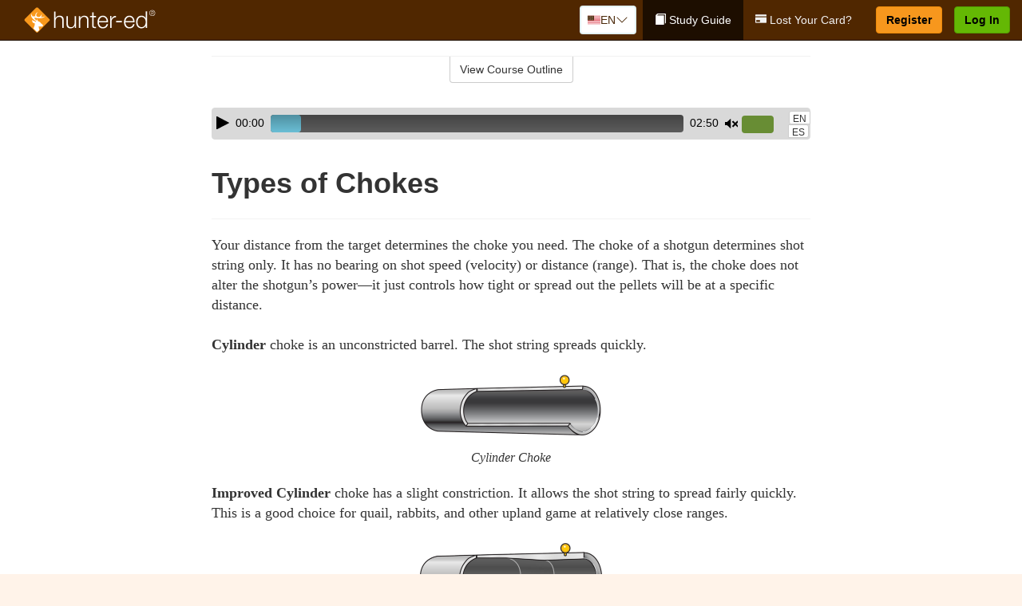

--- FILE ---
content_type: text/html; charset=utf-8
request_url: https://www.hunter-ed.com/rhodeisland/studyGuide/Types-of-Chokes/20104101_72968/
body_size: 18033
content:
<!doctype html>
<html lang="en" class="hunt ">
  <head>
    <meta charset="utf-8">
    <title>Types of Chokes</title>
    <meta name="viewport" content="width=device-width, initial-scale=1">
    <script data-cfasync="false" data-report-only="off" data-prompt="1" data-ui-shadow-root="open" data-tracker-overrides="GoogleConsentMode:analytics_storage=SaleOfInfo,Analytics;ad_storage=SaleOfInfo,Advertising;ad_personalization=SaleOfInfo,Advertising" src="https://transcend-cdn.com/cm/83b16c33-9e0f-4235-a30b-542ff0278e7f/airgap.js"></script>
    <script src="https://unpkg.com/stimulus@2.0.0/dist/stimulus.umd.js"></script><script src="/assets/gtm-data-layer-463da5ae7e414d9cfe21ef206ce6fb5c962280efd95223ede095409f320661ff.js"></script><script src="/assets/segment-analytics-76c2719ef1a65f9730df9694975e5fd7f0bba250369be69c50506b5ff9f718dc.js"></script>
    <script>
  var KELP = KELP || {};
  KELP.env = {
    environment : "production",
    assetsUrl   : "https://assets.kalkomey.com",
    segmentWriteKey : "VP1lxd8dSuQBZSFFoDJSzHJnJifdpESu",
    segmentEnabled : false
  }
  
</script>
    
      <link rel="icon" type="image/png" sizes="32x32" href="/hunter/favicon-32x32.png?v=n7TXlnjj18">
  <link rel="icon" type="image/png" sizes="16x16" href="/hunter/favicon-16x16.png?v=n7TXlnjj18">

<link rel="apple-touch-icon" sizes="180x180" href="/hunter/apple-touch-icon.png?v=n7TXlnjj18">
<link rel="manifest" href="/hunter/site.webmanifest?v=n7TXlnjj18">
<link rel="mask-icon" href="/hunter/hunter-pinned-tab.svg?v=n7TXlnjj18" color="#f8971d">
<link rel="shortcut icon" href="/hunter/favicon.ico?v=n7TXlnjj18">
<meta name="apple-mobile-web-app-title" content="Hunter Ed">
<meta name="application-name" content="Hunter Ed">


    
    
    
    <link rel="stylesheet" href="/assets/application-417d554aa89e0b06dadb9389cf1ebc21b7bfa32d5c5ba068a5d887583092252d.css" media="all" />
    <link rel="stylesheet" href="/assets/hunter/site_bs3-4ab80f764b6c1eacb03ed445df1029cbfc6996a83cc587663254131ca34427b8.css" media="all" />
    
    
      <script>
    window.dataLayer = window.dataLayer || []
    dataLayer.push({
      'state': 'RI',
      'course_name': 'Rhode Island Hunter Ed Course',
      'course_id': '20104101',
      'student_first_name': '',
      'student_last_name': '',
      'student_email': '',
      'student_postal_code': '',
      'student_phone': '',
      'student_age': '',
      'unit': '1',
      'topic': '6',
      'page_rank': '5'
    });
    window.dataLayer.push({'studentID': 'NULL'});
    (function(w,d,s,l,i){w[l]=w[l]||[];w[l].push({'gtm.start':
    new Date().getTime(),event:'gtm.js'});var f=d.getElementsByTagName(s)[0],
    j=d.createElement(s),dl=l!='dataLayer'?'&l='+l:'';j.async=true;j.src=
    'https://metrics.hunter-ed.com/gtm.js?id='+i+dl;f.parentNode.insertBefore(j,f);
    })(window,document,'script','dataLayer','GTM-PQZ746FB');
  </script>

    <script>
      window.dataLayer = window.dataLayer || [];
      function gtag() {
        dataLayer.push(arguments);
      }
      gtag("js", new Date());
      gtag("config", "GTM-PQZ746FB");
      gtag("set", "developer_id.dODQ2Mj", true);
      gtag('config', "GTM-PQZ746FB", { "ads_data_redaction": true });
    </script>

    
    <script src="//static.tapfiliate.com/tapfiliate.js" type="text/javascript" async></script>
<script type="text/javascript">
  (function(t,a,p){t.TapfiliateObject=a;t[a]=t[a]||function(){
  (t[a].q=t[a].q||[]).push(arguments)}})(window,'tap');

  tap('create', '4377-e8d9e6');
  tap('detect');
</script>
    <script type='text/javascript' src='/transifex.js'></script>
<script type="text/javascript" src="//cdn.transifex.com/live.js"></script>
<script type="text/javascript">
  document.addEventListener('DOMContentLoaded', function() {
    initializeTransifex(
      null,
      20104101,
      "Rhode Island Hunter Ed Course",
      "rhodeisland",
      true,
      "en"
    );
  });
</script>

    
    <script src="/assets/hunter/preload-2fbd62fa71253879c3a1c87a6f07878ac2fb7b997714aeace42eafc5bc0313c2.js"></script>
    <meta name="csrf-param" content="authenticity_token" />
<meta name="csrf-token" content="FlCwkLAGaSAiE4FqwTVTXIcYToLZVFIiy8hkuQDrHQ-p9XZkgHITH70-Jka3hhDInQivNqUyYTBmO24OnKObOw" />
      <script>
    !function(c,n,r,t){if(!c[r]){var i,d,p=[];d="PROD"!==t&&t?"STAGING"===t?"https://cdn.gladly.qa/gladly/chat-sdk/widget.js":t:"https://cdn.gladly.com/chat-sdk/widget.js",c[r]={init:function(){i=arguments;var e={then:function(t){return p.push({type:"t",next:t}),e},catch:function(t){return p.push({type:"c",next:t}),e}};return e}},c.__onHelpAppHostReady__=function(t){if(delete c.__onHelpAppHostReady__,(c[r]=t).loaderCdn=d,i)for(var e=t.init.apply(t,i),n=0;n<p.length;n++){var a=p[n];e="t"===a.type?e.then(a.next):e.catch(a.next)}},function(){try{var t=n.getElementsByTagName("script")[0],e=n.createElement("script");e.async=!0,e.src=d+"?q="+(new Date).getTime(),t.parentNode.insertBefore(e,t)}catch(t){}}()}}
    (window,document,'Gladly','PROD');

    window.gladlyConfig = {
      appId: 'kalkomey.com-Hunter-ed'
    };

    document.addEventListener("DOMContentLoaded", function() {
      function checkForGladlyChatContainer() {
        const gladlyChatContainer = document.getElementById("gladlyChat_container");
        if (gladlyChatContainer) {
          clearInterval(intervalId);
          ignoreGladlyContainerForTransifex(gladlyChatContainer);
        }
      }

      const intervalId = setInterval(checkForGladlyChatContainer, 1000);

      function ignoreGladlyContainerForTransifex(gladlyChatContainer) {
        gladlyChatContainer.classList.add('notranslate');
      }
    });
  </script>

  
  <body data-controller="gtm-data-layer segment-analytics">

      <!-- Google Tag Manager (noscript) -->
  <noscript><iframe src="https://metrics.hunter-ed.com/ns.html?id=GTM-PQZ746FB" height="0" width="0" style="display:none;visibility:hidden"></iframe></noscript>
  <!-- End Google Tag Manager (noscript) -->

    <!--[if lt IE 11]>
<div class="container center" style="margin-bottom: 18px;">
  <p class="alert alert-warning"><strong>Your browser is <em>out-of-date!</em></strong> You must <a href="https://browsehappy.com/">upgrade to a different browser</a> to experience this site.</p>
</div>
<![endif]-->

    
<a href="#main" class="sr-only sr-only-focusable skip-to-main">Skip to main content</a>

<nav class="navbar navbar-inverse navbar-fixed-top d-flex justify-content-between" aria-label="global">
  <div class="navbar-header d-flex justify-content-between align-items-between" style="flex: 1 0 auto;">
    <div id="navbar-responsive" class="container-fluid d-flex w-100 justify-content-between align-items-between" style="flex-direction: column;">
      <div class="d-flex justify-content-between align-items-center" style="flex-grow: 1;">
        <div class="d-flex justify-content-between" style="flex: 1 0 auto; margin-right: 1rem;">
          
<a class="navbar-brand" href="/rhodeisland">
  <img class="img-fluid" src="https://assets.kalkomey.com/hunter/images/fm/hunter-ed-logo-rev.svg?v=1" alt="Hunter-ed.com" width="165" height="32">
</a>

        </div>
      <div style="align-self: center;">
          <div class="language-picker dropdown">
  <button class="btn btn-secondary dropdown-toggle" style="margin-top: 0;" type="button" id="dropdownMenuButton" data-bs-toggle="dropdown" aria-expanded="false">
    <svg xmlns="http://www.w3.org/2000/svg" width="1rem" height="12" viewBox="0 0 16 12" fill="none">
<g clip-path="url(#clip0_2001_4597)">
<path d="M0 0.5H16V11.5H0V0.5Z" fill="white"></path>
<path d="M0 0.5H16V1.34591H0V0.5ZM0 2.19181H16V3.03772H0V2.19181ZM0 3.88363H16V4.72953H0V3.88363ZM0 5.57544H16V6.42135H0V5.57544ZM0 7.27047H16V8.11637H0V7.27047ZM0 8.96228H16V9.80819H0V8.96228ZM0 10.6541H16V11.5H0V10.6541Z" fill="#DC3545"></path>
<path d="M0 0.5H8V6.42135H0V0.5Z" fill="#4B2909"></path>
<path d="M1.49009 4.96753L1.36533 4.55584L1.2281 4.96753H0.816406L1.15013 5.21519L1.02537 5.62689L1.36533 5.3728L1.69594 5.62689L1.56806 5.21519L1.90802 4.96753H1.49009ZM3.24604 4.96753L3.11816 4.55584L2.98717 4.96753H2.57547L2.90919 5.21519L2.78444 5.62689L3.11816 5.3728L3.455 5.62689L3.33025 5.21519L3.66397 4.96753H3.24604ZM5.00822 4.96753L4.87411 4.55584L4.74935 4.96753H4.3283L4.67138 5.21519L4.54038 5.62689L4.87411 5.3728L5.21719 5.62689L5.08619 5.21519L5.41992 4.96753H5.00822ZM6.76105 4.96753L6.63629 4.55584L6.5053 4.96753H6.09048L6.42732 5.21519L6.30257 5.62689L6.63629 5.3728L6.97313 5.62689L6.83902 5.21519L7.1821 4.96753H6.76105ZM3.11816 2.92192L2.98717 3.33362H2.57547L2.90919 3.58771L2.78444 3.99297L3.11816 3.74209L3.455 3.99297L3.33025 3.58771L3.66397 3.33362H3.24604L3.11816 2.92192ZM1.36533 2.92192L1.2281 3.33362H0.816406L1.15013 3.58771L1.02537 3.99297L1.36533 3.74209L1.69594 3.99297L1.56806 3.58771L1.90802 3.33362H1.49009L1.36533 2.92192ZM4.87411 2.92192L4.74935 3.33362H4.3283L4.67138 3.58771L4.54038 3.99297L4.87411 3.74209L5.21719 3.99297L5.08619 3.58771L5.41992 3.33362H5.00822L4.87411 2.92192ZM6.63629 2.92192L6.5053 3.33362H6.09048L6.42732 3.58771L6.30257 3.99297L6.63629 3.74209L6.97313 3.99297L6.83902 3.58771L7.1821 3.33362H6.76105L6.63629 2.92192ZM1.36533 1.29443L1.2281 1.6997H0.816406L1.15013 1.95379L1.02537 2.36227L1.36533 2.10818L1.69594 2.36227L1.56806 1.95379L1.90802 1.6997H1.49009L1.36533 1.29443ZM3.11816 1.29443L2.98717 1.6997H2.57547L2.90919 1.95379L2.78444 2.36227L3.11816 2.10818L3.455 2.36227L3.33025 1.95379L3.66397 1.6997H3.24604L3.11816 1.29443ZM4.87411 1.29443L4.74935 1.6997H4.3283L4.67138 1.95379L4.54038 2.36227L4.87411 2.10818L5.21719 2.36227L5.08619 1.95379L5.41992 1.6997H5.00822L4.87411 1.29443ZM6.63629 1.29443L6.5053 1.6997H6.09048L6.42732 1.95379L6.30257 2.36227L6.63629 2.10818L6.97313 2.36227L6.83902 1.95379L7.1821 1.6997H6.76105L6.63629 1.29443Z" fill="white"></path>
</g>
<defs>
<clipPath id="clip0_2001_4597">
<rect width="16" height="11" fill="white" transform="translate(0 0.5)"></rect>
</clipPath>
</defs>
</svg>

    <span class="language-current">EN</span>
    <svg xmlns="http://www.w3.org/2000/svg" viewBox="0 0 16 16" fill="#4B2909" class="chevron" width="1rem"><path fill-rule="evenodd" d="M1.646 4.646a.5.5 0 0 1 .708 0L8 10.293l5.646-5.647a.5.5 0 0 1 .708.708l-6 6a.5.5 0 0 1-.708 0l-6-6a.5.5 0 0 1 0-.708z"></path></svg>

  </button>
  <ul class="language-selector dropdown-menu" aria-labelledby="dropdownMenuButton"></ul>
</div>

      </div>
        <button type="button" class="navbar-toggle collapsed" style="flex-grow: 0;" data-toggle="collapse" data-target="#header-nav-items" aria-expanded="false">
          <span class="sr-only">Toggle navigation</span>
          <span class="icon-bar"></span>
          <span class="icon-bar"></span>
          <span class="icon-bar"></span>
        </button>
      </div>

      <div class="collapse navbar-collapse" style="flex-grow: 0;" id="header-nav-items">
        <ul class="nav navbar-nav navbar-right">
        <li class="active">
          <a href="/rhodeisland/studyGuide/20104101/"><span class="glyphicon glyphicon-book" aria-hidden="true"></span> Study Guide</a>
        </li>
          <li>
            <a href="/rhodeisland/#card-replacement"><span class="glyphicon glyphicon-credit-card" aria-hidden="true"></span> Lost Your Card?</a>
          </li>

        <li >
          <p class="navbar-btn">
            <a  href="/rhodeisland/sign-up/" class="btn btn-success" id="nav_sign_up">Register</a>
          </p>
        </li>

      <li>
        <p class="navbar-btn">
          <a href="https://www.hunter-ed.com/accounts/sign_in/" class="btn btn-primary">Log In</a>
        </p>
      </li>
</ul>

      </div>
    </div>
  </div>
</nav>


    <main id="main">
      
      <div class="alert-banner">
  <noscript>
    <div class="container">
      <div class="alert alert-warning" role="alert">
        <p><strong>This site requires JavaScript.</strong> Your browser either doesn’t support JavaScript or you have it turned off.</p>
        <p>For this page to function correctly, please enable JavaScript and then refresh the page.</p>
      </div>
    </div>
  </noscript>


</div>

      


<div class="container">
  <div class="row">
    <div class="col-md-10 col-md-offset-1 col-lg-8 col-lg-offset-2">
      <div id="course-progress-nav">
        <hr class="mt-3 mb-0 border-b border-gray-700">
        <div class="panel panel-default course-nav">
          <div class="panel-heading sr-only" id="course-nav-heading">
            <h2 class="panel-title">Course Outline</h2>
          </div>
          <div id="course-nav-panel" class="panel-collapse collapse" aria-labelledby="course-nav-heading">
            <div class="panel-body" id="course-outline">
              <nav aria-label="study guide">
  <ul>
    <li>
      <button class="btn btn-link unit" type="button" data-toggle="collapse" data-target="#u72901" aria-expanded="false" aria-controls="u72901">Unit 1: Introduction to Hunter Education</button>
        <ul id="u72901" class="collapse">
            <li>
              <button class="btn btn-link topic" type="button" data-toggle="collapse" data-target="#u72901-t72902" aria-expanded="false" aria-controls="u72901-t72902">Topic 1: Firearm Safety Rules</button>
                <ul id="u72901-t72902" class="collapse complete">
                    <li><a class="page" href="/rhodeisland/studyGuide/Video-Welcome-to-Hunter-Ed/20104101_72903/">Video: Welcome to Hunter Ed</a></li>
                    <li><a class="page" href="/rhodeisland/studyGuide/The-Four-Primary-Rules-of-Firearm-Safety/20104101_73283/">The Four Primary Rules of Firearm Safety</a></li>
                    <li><a class="page" href="/rhodeisland/studyGuide/Additional-Rules-About-Firearm-Safety/20104101_73284/">Additional Rules About Firearm Safety</a></li>
                </ul>
            </li>
            <li>
              <button class="btn btn-link topic" type="button" data-toggle="collapse" data-target="#u72901-t72904" aria-expanded="false" aria-controls="u72901-t72904">Topic 2: The Importance of Hunter Education</button>
                <ul id="u72901-t72904" class="collapse complete">
                    <li><a class="page" href="/rhodeisland/studyGuide/Why-Hunter-Education/20104101_72905/">Why Hunter Education?</a></li>
                    <li><a class="page" href="/rhodeisland/studyGuide/Responsibility-Safety-Skills-Knowledge-and-Involvement/20104101_72906/">Responsibility, Safety Skills, Knowledge, and Involvement</a></li>
                </ul>
            </li>
            <li>
              <button class="btn btn-link topic" type="button" data-toggle="collapse" data-target="#u72901-t72907" aria-expanded="false" aria-controls="u72901-t72907">Topic 3: Funding for Hunter Education</button>
                <ul id="u72901-t72907" class="collapse complete">
                    <li><a class="page" href="/rhodeisland/studyGuide/Hunter-Education-Funding-Sources/20104101_72908/">Hunter Education Funding Sources</a></li>
                    <li><a class="page" href="/rhodeisland/studyGuide/Pittman%E2%80%93Robertson-Act/20104101_72909/">Pittman–Robertson Act</a></li>
                </ul>
            </li>
            <li>
              <button class="btn btn-link topic" type="button" data-toggle="collapse" data-target="#u72901-t72910" aria-expanded="false" aria-controls="u72901-t72910">Topic 4: Summary</button>
                <ul id="u72901-t72910" class="collapse complete">
                    <li><a class="page" href="/rhodeisland/studyGuide/What-You-Learned/20104101_72911/">What You Learned</a></li>
                </ul>
            </li>
        </ul>
    </li>
    <li>
      <button class="btn btn-link unit" type="button" data-toggle="collapse" data-target="#u72913" aria-expanded="false" aria-controls="u72913">Unit 2: Know Your Firearm Equipment</button>
        <ul id="u72913" class="collapse">
            <li>
              <button class="btn btn-link topic" type="button" data-toggle="collapse" data-target="#u72913-t72914" aria-expanded="false" aria-controls="u72913-t72914">Topic 1: What Is a Firearm?</button>
                <ul id="u72913-t72914" class="collapse complete">
                    <li><a class="page" href="/rhodeisland/studyGuide/Defining-a-Firearm/20104101_72915/">Defining a Firearm</a></li>
                    <li><a class="page" href="/rhodeisland/studyGuide/Basic-Parts-of-a-Firearm/20104101_72916/">Basic Parts of a Firearm</a></li>
                    <li><a class="page" href="/rhodeisland/studyGuide/Animation-Parts-of-a-Bolt-Action-Rifle/20104101_72917/">Animation: Parts of a Bolt-Action Rifle</a></li>
                    <li><a class="page" href="/rhodeisland/studyGuide/Animation-Parts-of-a-Pump-Action-Shotgun/20104101_72918/">Animation: Parts of a Pump-Action Shotgun</a></li>
                    <li><a class="page" href="/rhodeisland/studyGuide/Animation-Parts-of-a-Double-Action-Revolver/20104101_72919/">Animation: Parts of a Double-Action Revolver</a></li>
                    <li><a class="page" href="/rhodeisland/studyGuide/Animation-Parts-of-a-Semi-Automatic-Pistol/20104101_72920/">Animation: Parts of a Semi-Automatic Pistol</a></li>
                </ul>
            </li>
            <li>
              <button class="btn btn-link topic" type="button" data-toggle="collapse" data-target="#u72913-t72921" aria-expanded="false" aria-controls="u72913-t72921">Topic 2: What Is Ammunition?</button>
                <ul id="u72913-t72921" class="collapse complete">
                    <li><a class="page" href="/rhodeisland/studyGuide/Defining-Ammunition/20104101_72922/">Defining Ammunition</a></li>
                    <li><a class="page" href="/rhodeisland/studyGuide/Basic-Components-of-Ammunition/20104101_72923/">Basic Components of Ammunition</a></li>
                    <li><a class="page" href="/rhodeisland/studyGuide/Selecting-the-Correct-Ammunition/20104101_73290/">Selecting the Correct Ammunition</a></li>
                    <li><a class="page" href="/rhodeisland/studyGuide/Rifle-and-Handgun-Cartridges/20104101_72924/">Rifle and Handgun Cartridges</a></li>
                    <li><a class="page" href="/rhodeisland/studyGuide/Centerfire-and-Rimfire-Ammunition/20104101_72925/">Centerfire and Rimfire Ammunition</a></li>
                    <li><a class="page" href="/rhodeisland/studyGuide/Shotshells/20104101_72926/">Shotshells</a></li>
                    <li><a class="page" href="/rhodeisland/studyGuide/Choosing-the-Correct-Type-and-Size-of-Shot/20104101_72927/">Choosing the Correct Type and Size of Shot</a></li>
                    <li><a class="page" href="/rhodeisland/studyGuide/Shot-Sizes/20104101_72928/">Shot Sizes</a></li>
                    <li><a class="page" href="/rhodeisland/studyGuide/Non-Toxic-Shot/20104101_72929/">Non-Toxic Shot</a></li>
                </ul>
            </li>
            <li>
              <button class="btn btn-link topic" type="button" data-toggle="collapse" data-target="#u72913-t72930" aria-expanded="false" aria-controls="u72913-t72930">Topic 3: How a Firearm Works</button>
                <ul id="u72913-t72930" class="collapse complete">
                    <li><a class="page" href="/rhodeisland/studyGuide/The-Basic-Firing-Process/20104101_72931/">The Basic Firing Process</a></li>
                    <li><a class="page" href="/rhodeisland/studyGuide/How-the-Rifle-and-Handgun-Fire/20104101_72932/">How the Rifle and Handgun Fire</a></li>
                    <li><a class="page" href="/rhodeisland/studyGuide/Video-How-a-Cartridge-Is-Fired/20104101_72933/">Video: How a Cartridge Is Fired</a></li>
                    <li><a class="page" href="/rhodeisland/studyGuide/Video-How-the-Rifle-and-Handgun-Fire/20104101_72934/">Video: How the Rifle and Handgun Fire</a></li>
                    <li><a class="page" href="/rhodeisland/studyGuide/How-the-Shotgun-Shoots/20104101_72935/">How the Shotgun Shoots</a></li>
                </ul>
            </li>
            <li>
              <button class="btn btn-link topic" type="button" data-toggle="collapse" data-target="#u72913-t72936" aria-expanded="false" aria-controls="u72913-t72936">Topic 4: Common Features of Firearms: Firearm Actions</button>
                <ul id="u72913-t72936" class="collapse complete">
                    <li><a class="page" href="/rhodeisland/studyGuide/Introduction-to-Firearm-Actions/20104101_72937/">Introduction to Firearm Actions</a></li>
                    <li><a class="page" href="/rhodeisland/studyGuide/Bolt-Action/20104101_72938/">Bolt Action</a></li>
                    <li><a class="page" href="/rhodeisland/studyGuide/Video-How-a-Bolt-Action-Rifle-Fires/20104101_72939/">Video: How a Bolt-Action Rifle Fires</a></li>
                    <li><a class="page" href="/rhodeisland/studyGuide/Lever-Action/20104101_72940/">Lever Action</a></li>
                    <li><a class="page" href="/rhodeisland/studyGuide/Video-How-a-Lever-Action-Rifle-Fires/20104101_72941/">Video: How a Lever-Action Rifle Fires</a></li>
                    <li><a class="page" href="/rhodeisland/studyGuide/Pump-Action/20104101_72942/">Pump Action</a></li>
                    <li><a class="page" href="/rhodeisland/studyGuide/Semi-Automatic-or-Autoloading-Action/20104101_72943/">Semi-Automatic (or Autoloading) Action</a></li>
                    <li><a class="page" href="/rhodeisland/studyGuide/Video-How-a-Semi-Automatic-Handgun-Fires/20104101_72944/">Video: How a Semi-Automatic Handgun Fires</a></li>
                    <li><a class="page" href="/rhodeisland/studyGuide/Break-or-Hinge-Action/20104101_72945/">Break (or Hinge) Action</a></li>
                    <li><a class="page" href="/rhodeisland/studyGuide/Video-How-a-Break-Action-Shotgun-Fires/20104101_72946/">Video: How a Break-Action Shotgun Fires</a></li>
                    <li><a class="page" href="/rhodeisland/studyGuide/Revolving-Action/20104101_72947/">Revolving Action</a></li>
                    <li><a class="page" href="/rhodeisland/studyGuide/Video-How-a-Double-Action-Revolver-Fires/20104101_72948/">Video: How a Double-Action Revolver Fires</a></li>
                    <li><a class="page" href="/rhodeisland/studyGuide/Common-Actions-on-Rifles-and-Shotguns/20104101_72949/">Common Actions on Rifles and Shotguns</a></li>
                    <li><a class="page" href="/rhodeisland/studyGuide/Common-Actions-on-Handguns/20104101_72950/">Common Actions on Handguns</a></li>
                </ul>
            </li>
            <li>
              <button class="btn btn-link topic" type="button" data-toggle="collapse" data-target="#u72913-t72951" aria-expanded="false" aria-controls="u72913-t72951">Topic 5: Common Features of Firearms: Firearm Safeties</button>
                <ul id="u72913-t72951" class="collapse complete">
                    <li><a class="page" href="/rhodeisland/studyGuide/Safety-Mechanisms/20104101_72952/">Safety Mechanisms</a></li>
                    <li><a class="page" href="/rhodeisland/studyGuide/Typical-Locations-of-Safeties/20104101_72953/">Typical Locations of Safeties</a></li>
                    <li><a class="page" href="/rhodeisland/studyGuide/Types-of-Safeties/20104101_72954/">Types of Safeties</a></li>
                    <li><a class="page" href="/rhodeisland/studyGuide/Safeties-Don-t-Replace-Safe-Handling/20104101_72955/">Safeties Don't Replace Safe Handling</a></li>
                </ul>
            </li>
            <li>
              <button class="btn btn-link topic" type="button" data-toggle="collapse" data-target="#u72913-t72956" aria-expanded="false" aria-controls="u72913-t72956">Topic 6: Common Features of Firearms: Magazines and Sights</button>
                <ul id="u72913-t72956" class="collapse complete">
                    <li><a class="page" href="/rhodeisland/studyGuide/Magazines/20104101_72957/">Magazines</a></li>
                    <li><a class="page" href="/rhodeisland/studyGuide/Introduction-to-Sights/20104101_72958/">Introduction to Sights</a></li>
                    <li><a class="page" href="/rhodeisland/studyGuide/Sights-Bead-and-Open/20104101_72959/">Sights: Bead and Open</a></li>
                    <li><a class="page" href="/rhodeisland/studyGuide/Sights-Aperture-Peep/20104101_72960/">Sights: Aperture (Peep)</a></li>
                    <li><a class="page" href="/rhodeisland/studyGuide/Sights-Telescopic-Scope-and-Dot/20104101_72961/">Sights: Telescopic (Scope) and Dot</a></li>
                </ul>
            </li>
            <li>
              <button class="btn btn-link topic" type="button" data-toggle="collapse" data-target="#u72913-t72962" aria-expanded="false" aria-controls="u72913-t72962">Topic 7: Differences Between Firearms</button>
                <ul id="u72913-t72962" class="collapse complete">
                    <li><a class="page" href="/rhodeisland/studyGuide/Differences-Between-Rifles-Shotguns-and-Handguns/20104101_72963/">Differences Between Rifles, Shotguns, and Handguns</a></li>
                    <li><a class="page" href="/rhodeisland/studyGuide/Rifling-in-the-Rifle-or-Handgun-Bore/20104101_72964/">Rifling in the Rifle or Handgun Bore</a></li>
                    <li><a class="page" href="/rhodeisland/studyGuide/A-Rifle-s-or-Handgun-s-Caliber/20104101_72965/">A Rifle's or Handgun's Caliber</a></li>
                    <li><a class="page" href="/rhodeisland/studyGuide/A-Shotgun-s-Gauge/20104101_72966/">A Shotgun's Gauge</a></li>
                    <li><a class="page" href="/rhodeisland/studyGuide/Shotgun-Choke-and-Shot-String/20104101_72967/">Shotgun Choke and Shot String</a></li>
                    <li><a class="page" href="/rhodeisland/studyGuide/Types-of-Chokes/20104101_72968/">Types of Chokes</a></li>
                    <li><a class="page" href="/rhodeisland/studyGuide/Shot-String-at-Various-Distances/20104101_72969/">Shot String at Various Distances</a></li>
                    <li><a class="page" href="/rhodeisland/studyGuide/Steel-Shot/20104101_72970/">Steel Shot</a></li>
                </ul>
            </li>
            <li>
              <button class="btn btn-link topic" type="button" data-toggle="collapse" data-target="#u72913-t72971" aria-expanded="false" aria-controls="u72913-t72971">Topic 8: Using the Correct Ammunition</button>
                <ul id="u72913-t72971" class="collapse complete">
                    <li><a class="page" href="/rhodeisland/studyGuide/Match-Firearms-and-Ammunition...Correctly!/20104101_72972/">Match Firearms and Ammunition...Correctly!</a></li>
                    <li><a class="page" href="/rhodeisland/studyGuide/Safety-Practices-to-Help-You-Avoid-Using-Wrong-Ammunition/20104101_72973/">Safety Practices to Help You Avoid Using Wrong Ammunition</a></li>
                    <li><a class="page" href="/rhodeisland/studyGuide/The-Danger-of-Using-Wrong-Ammunition/20104101_72974/">The Danger of Using Wrong Ammunition</a></li>
                </ul>
            </li>
            <li>
              <button class="btn btn-link topic" type="button" data-toggle="collapse" data-target="#u72913-t72976" aria-expanded="false" aria-controls="u72913-t72976">Topic 9: A Firearm's Range</button>
                <ul id="u72913-t72976" class="collapse complete">
                    <li><a class="page" href="/rhodeisland/studyGuide/Know-Your-Firearm-s-Range/20104101_72977/">Know Your Firearm's Range</a></li>
                    <li><a class="page" href="/rhodeisland/studyGuide/Maximum-Projectile-Range-Rifle/20104101_72978/">Maximum Projectile Range: Rifle</a></li>
                    <li><a class="page" href="/rhodeisland/studyGuide/Maximum-Projectile-Range-Shotgun/20104101_72979/">Maximum Projectile Range: Shotgun</a></li>
                    <li><a class="page" href="/rhodeisland/studyGuide/Maximum-Projectile-Range-Handgun/20104101_72980/">Maximum Projectile Range: Handgun</a></li>
                    <li><a class="page" href="/rhodeisland/studyGuide/Video-Understanding-Ballistics/20104101_73270/">Video: Understanding Ballistics</a></li>
                </ul>
            </li>
            <li>
              <button class="btn btn-link topic" type="button" data-toggle="collapse" data-target="#u72913-t72981" aria-expanded="false" aria-controls="u72913-t72981">Topic 10: Cleaning and Storing Firearms</button>
                <ul id="u72913-t72981" class="collapse complete">
                    <li><a class="page" href="/rhodeisland/studyGuide/Firearm-Cleaning-Basics/20104101_72982/">Firearm Cleaning Basics</a></li>
                    <li><a class="page" href="/rhodeisland/studyGuide/A-Cleaning-Kit/20104101_72983/">A Cleaning Kit</a></li>
                    <li><a class="page" href="/rhodeisland/studyGuide/General-Cleaning-Instructions/20104101_72984/">General Cleaning Instructions</a></li>
                    <li><a class="page" href="/rhodeisland/studyGuide/Steps-for-Cleaning-a-Firearm/20104101_72985/">Steps for Cleaning a Firearm</a></li>
                    <li><a class="page" href="/rhodeisland/studyGuide/Where-to-Use-a-Brush-Cleaning-Rod-and-Cleaning-Cable/20104101_72986/">Where to Use a Brush, Cleaning Rod, and Cleaning Cable</a></li>
                    <li><a class="page" href="/rhodeisland/studyGuide/Video-Cleaning-a-Firearm/20104101_72987/">Video: Cleaning a Firearm</a></li>
                    <li><a class="page" href="/rhodeisland/studyGuide/Storing-Your-Firearm/20104101_72988/">Storing Your Firearm</a></li>
                    <li><a class="page" href="/rhodeisland/studyGuide/Storing-Ammunition/20104101_72989/">Storing Ammunition</a></li>
                </ul>
            </li>
            <li>
              <button class="btn btn-link topic" type="button" data-toggle="collapse" data-target="#u72913-t72990" aria-expanded="false" aria-controls="u72913-t72990">Topic 11: Summary</button>
                <ul id="u72913-t72990" class="collapse complete">
                    <li><a class="page" href="/rhodeisland/studyGuide/What-You-Learned/20104101_72991/">What You Learned</a></li>
                    <li><a class="page" href="/rhodeisland/studyGuide/What-You-Learned-cont./20104101_72992/">What You Learned (cont.)</a></li>
                    <li><a class="page" href="/rhodeisland/studyGuide/What-You-Learned-cont./20104101_73287/">What You Learned (cont.)</a></li>
                </ul>
            </li>
        </ul>
    </li>
    <li>
      <button class="btn btn-link unit" type="button" data-toggle="collapse" data-target="#u72994" aria-expanded="false" aria-controls="u72994">Unit 3: Basic Shooting Skills</button>
        <ul id="u72994" class="collapse">
            <li>
              <button class="btn btn-link topic" type="button" data-toggle="collapse" data-target="#u72994-t72995" aria-expanded="false" aria-controls="u72994-t72995">Topic 1: Good Marksmanship and Accuracy</button>
                <ul id="u72994-t72995" class="collapse complete">
                    <li><a class="page" href="/rhodeisland/studyGuide/Fundamentals-of-Good-Marksmanship/20104101_72996/">Fundamentals of Good Marksmanship</a></li>
                    <li><a class="page" href="/rhodeisland/studyGuide/Selecting-the-Proper-Firearm-and-Ammunition/20104101_73291/">Selecting the Proper Firearm and Ammunition</a></li>
                    <li><a class="page" href="/rhodeisland/studyGuide/Determining-Accuracy-Limits/20104101_72997/">Determining Accuracy Limits</a></li>
                    <li><a class="page" href="/rhodeisland/studyGuide/Protecting-Your-Vision-and-Hearing/20104101_73030/">Protecting Your Vision and Hearing</a></li>
                </ul>
            </li>
            <li>
              <button class="btn btn-link topic" type="button" data-toggle="collapse" data-target="#u72994-t72998" aria-expanded="false" aria-controls="u72994-t72998">Topic 2: Rifle Firing</button>
                <ul id="u72994-t72998" class="collapse complete">
                    <li><a class="page" href="/rhodeisland/studyGuide/Sight-Alignment/20104101_72999/">Sight Alignment</a></li>
                    <li><a class="page" href="/rhodeisland/studyGuide/Aligning-an-Open-Sight/20104101_73000/">Aligning an Open Sight</a></li>
                    <li><a class="page" href="/rhodeisland/studyGuide/Determining-Your-Dominant-or-Master-Eye/20104101_73001/">Determining Your Dominant or Master Eye</a></li>
                    <li><a class="page" href="/rhodeisland/studyGuide/Sighting-In-a-Rifle/20104101_73002/">Sighting-In a Rifle</a></li>
                    <li><a class="page" href="/rhodeisland/studyGuide/Optional-Sighting-In-Techniques/20104101_73003/">Optional Sighting-In Techniques</a></li>
                    <li><a class="page" href="/rhodeisland/studyGuide/Sighting-In-Procedure/20104101_73004/">Sighting-In Procedure</a></li>
                    <li><a class="page" href="/rhodeisland/studyGuide/Adjusting-Your-Sight/20104101_73005/">Adjusting Your Sight</a></li>
                    <li><a class="page" href="/rhodeisland/studyGuide/Video-Sighting-In-a-Rifle/20104101_73006/">Video: Sighting-In a Rifle</a></li>
                    <li><a class="page" href="/rhodeisland/studyGuide/Rifle-Firing-Techniques/20104101_73007/">Rifle-Firing Techniques</a></li>
                    <li><a class="page" href="/rhodeisland/studyGuide/Firing-Positions-Prone/20104101_73008/">Firing Positions: Prone</a></li>
                    <li><a class="page" href="/rhodeisland/studyGuide/Firing-Positions-Standing/20104101_73009/">Firing Positions: Standing</a></li>
                    <li><a class="page" href="/rhodeisland/studyGuide/Firing-Positions-Sitting/20104101_73010/">Firing Positions: Sitting</a></li>
                    <li><a class="page" href="/rhodeisland/studyGuide/Firing-Positions-Kneeling/20104101_73011/">Firing Positions: Kneeling</a></li>
                </ul>
            </li>
            <li>
              <button class="btn btn-link topic" type="button" data-toggle="collapse" data-target="#u72994-t73012" aria-expanded="false" aria-controls="u72994-t73012">Topic 3: Shotgun Shooting</button>
                <ul id="u72994-t73012" class="collapse complete">
                    <li><a class="page" href="/rhodeisland/studyGuide/Shooting-a-Shotgun-vs.-a-Rifle/20104101_73013/">Shooting a Shotgun vs. a Rifle</a></li>
                    <li><a class="page" href="/rhodeisland/studyGuide/Choosing-the-Proper-Choke/20104101_73014/">Choosing the Proper Choke</a></li>
                    <li><a class="page" href="/rhodeisland/studyGuide/Matching-Choke-to-Your-Quarry/20104101_73015/">Matching Choke to Your Quarry</a></li>
                    <li><a class="page" href="/rhodeisland/studyGuide/Patterning-Your-Shotgun/20104101_73016/">Patterning Your Shotgun</a></li>
                    <li><a class="page" href="/rhodeisland/studyGuide/The-Patterning-Procedure/20104101_73017/">The Patterning Procedure</a></li>
                    <li><a class="page" href="/rhodeisland/studyGuide/When-Is-Your-Shot-Patterning-Correct/20104101_73018/">When Is Your Shot Patterning Correct?</a></li>
                    <li><a class="page" href="/rhodeisland/studyGuide/Shotgun-Shooting-Stance/20104101_73019/">Shotgun-Shooting Stance</a></li>
                    <li><a class="page" href="/rhodeisland/studyGuide/Shouldering-Pointing-and-Pulling-the-Trigger-of-a-Shotgun/20104101_73020/">Shouldering, Pointing, and Pulling the Trigger of a Shotgun</a></li>
                    <li><a class="page" href="/rhodeisland/studyGuide/Leading-the-Target-Swing-Through-Method/20104101_73021/">Leading the Target: Swing-Through Method</a></li>
                    <li><a class="page" href="/rhodeisland/studyGuide/Leading-the-Target-Sustained-Lead/20104101_73022/">Leading the Target: Sustained Lead</a></li>
                    <li><a class="page" href="/rhodeisland/studyGuide/Snap-Shooting/20104101_73023/">Snap-Shooting</a></li>
                </ul>
            </li>
            <li>
              <button class="btn btn-link topic" type="button" data-toggle="collapse" data-target="#u72994-t73024" aria-expanded="false" aria-controls="u72994-t73024">Topic 4: Handgun Shooting</button>
                <ul id="u72994-t73024" class="collapse complete">
                    <li><a class="page" href="/rhodeisland/studyGuide/Handgun-Loading-and-Handling/20104101_73025/">Handgun Loading and Handling</a></li>
                    <li><a class="page" href="/rhodeisland/studyGuide/Handgun-Shooting-Position-and-Grip/20104101_73026/">Handgun-Shooting Position and Grip</a></li>
                    <li><a class="page" href="/rhodeisland/studyGuide/Handgun-Sight-Alignment-and-Aiming/20104101_73027/">Handgun Sight Alignment and Aiming</a></li>
                    <li><a class="page" href="/rhodeisland/studyGuide/Handgun-Shooting-Techniques/20104101_73028/">Handgun-Shooting Techniques</a></li>
                </ul>
            </li>
            <li>
              <button class="btn btn-link topic" type="button" data-toggle="collapse" data-target="#u72994-t73029" aria-expanded="false" aria-controls="u72994-t73029">Topic 5: Summary</button>
                <ul id="u72994-t73029" class="collapse complete">
                    <li><a class="page" href="/rhodeisland/studyGuide/What-You-Learned/20104101_73031/">What You Learned</a></li>
                    <li><a class="page" href="/rhodeisland/studyGuide/What-You-Learned-cont./20104101_73032/">What You Learned (cont.)</a></li>
                    <li><a class="page" href="/rhodeisland/studyGuide/What-You-Learned-cont./20104101_73288/">What You Learned (cont.)</a></li>
                </ul>
            </li>
        </ul>
    </li>
    <li>
      <button class="btn btn-link unit" type="button" data-toggle="collapse" data-target="#u73034" aria-expanded="false" aria-controls="u73034">Unit 4: Basic Hunting Skills</button>
        <ul id="u73034" class="collapse">
            <li>
              <button class="btn btn-link topic" type="button" data-toggle="collapse" data-target="#u73034-t73035" aria-expanded="false" aria-controls="u73034-t73035">Topic 1: Planning and Preparation</button>
                <ul id="u73034-t73035" class="collapse complete">
                    <li><a class="page" href="/rhodeisland/studyGuide/Steps-You-Should-Take-to-Prepare-for-a-Hunt/20104101_73036/">Steps You Should Take to Prepare for a Hunt</a></li>
                    <li><a class="page" href="/rhodeisland/studyGuide/Know-Your-Quarry/20104101_73037/">Know Your Quarry</a></li>
                    <li><a class="page" href="/rhodeisland/studyGuide/Understand-Animal-Characteristics/20104101_73038/">Understand Animal Characteristics</a></li>
                </ul>
            </li>
            <li>
              <button class="btn btn-link topic" type="button" data-toggle="collapse" data-target="#u73034-t73039" aria-expanded="false" aria-controls="u73034-t73039">Topic 2: Hunting Strategies</button>
                <ul id="u73034-t73039" class="collapse complete">
                    <li><a class="page" href="/rhodeisland/studyGuide/Introduction-to-Hunting-Strategies/20104101_73292/">Introduction to Hunting Strategies</a></li>
                    <li><a class="page" href="/rhodeisland/studyGuide/Still-Hunting/20104101_73040/">Still Hunting</a></li>
                    <li><a class="page" href="/rhodeisland/studyGuide/Stalking/20104101_73041/">Stalking</a></li>
                    <li><a class="page" href="/rhodeisland/studyGuide/Posting/20104101_73042/">Posting</a></li>
                    <li><a class="page" href="/rhodeisland/studyGuide/Using-Ground-Blinds/20104101_73043/">Using Ground Blinds</a></li>
                    <li><a class="page" href="/rhodeisland/studyGuide/Video-Hunting-From-a-Ground-Blind/20104101_73272/">Video: Hunting From a Ground Blind</a></li>
                    <li><a class="page" href="/rhodeisland/studyGuide/Using-Elevated-Stands/20104101_73044/">Using Elevated Stands</a></li>
                    <li><a class="page" href="/rhodeisland/studyGuide/Game-Calling/20104101_73045/">Game Calling</a></li>
                    <li><a class="page" href="/rhodeisland/studyGuide/Driving/20104101_73046/">Driving</a></li>
                    <li><a class="page" href="/rhodeisland/studyGuide/Flushing-and-Hunting-With-Dogs/20104101_73047/">Flushing and Hunting With Dogs</a></li>
                    <li><a class="page" href="/rhodeisland/studyGuide/Trapping/20104101_73048/">Trapping</a></li>
                </ul>
            </li>
            <li>
              <button class="btn btn-link topic" type="button" data-toggle="collapse" data-target="#u73034-t73049" aria-expanded="false" aria-controls="u73034-t73049">Topic 3: Vital Shots</button>
                <ul id="u73034-t73049" class="collapse complete">
                    <li><a class="page" href="/rhodeisland/studyGuide/Where-to-Shoot/20104101_73050/">Where to Shoot</a></li>
                    <li><a class="page" href="/rhodeisland/studyGuide/Animation-Choosing-the-Proper-Shot-Angle/20104101_73051/">Animation: Choosing the Proper Shot Angle</a></li>
                    <li><a class="page" href="/rhodeisland/studyGuide/Shot-Angles-Broadside/20104101_73052/">Shot Angles: Broadside</a></li>
                    <li><a class="page" href="/rhodeisland/studyGuide/Shot-Angles-Quartering-Away/20104101_73053/">Shot Angles: Quartering-Away</a></li>
                    <li><a class="page" href="/rhodeisland/studyGuide/Shot-Angles-Quartering-Toward/20104101_73054/">Shot Angles: Quartering-Toward</a></li>
                    <li><a class="page" href="/rhodeisland/studyGuide/Shot-Angles-Head-On/20104101_73055/">Shot Angles: Head-On</a></li>
                    <li><a class="page" href="/rhodeisland/studyGuide/Shot-Angles-Rear-End/20104101_73056/">Shot Angles: Rear-End</a></li>
                    <li><a class="page" href="/rhodeisland/studyGuide/Trailing-Wounded-Game/20104101_73057/">Trailing Wounded Game</a></li>
                    <li><a class="page" href="/rhodeisland/studyGuide/Approaching-Downed-Game/20104101_73058/">Approaching Downed Game</a></li>
                </ul>
            </li>
            <li>
              <button class="btn btn-link topic" type="button" data-toggle="collapse" data-target="#u73034-t73059" aria-expanded="false" aria-controls="u73034-t73059">Topic 4: Field Care of Game</button>
                <ul id="u73034-t73059" class="collapse complete">
                    <li><a class="page" href="/rhodeisland/studyGuide/Field-Care-Basics/20104101_73060/">Field Care Basics</a></li>
                    <li><a class="page" href="/rhodeisland/studyGuide/Field-Dressing-Techniques/20104101_73061/">Field Dressing Techniques</a></li>
                    <li><a class="page" href="/rhodeisland/studyGuide/A-Game-Care-Kit/20104101_73062/">A Game Care Kit</a></li>
                    <li><a class="page" href="/rhodeisland/studyGuide/Field-Dressing-Larger-Game/20104101_73063/">Field Dressing Larger Game</a></li>
                    <li><a class="page" href="/rhodeisland/studyGuide/Transporting-Game/20104101_73064/">Transporting Game</a></li>
                </ul>
            </li>
            <li>
              <button class="btn btn-link topic" type="button" data-toggle="collapse" data-target="#u73034-t73065" aria-expanded="false" aria-controls="u73034-t73065">Topic 5: Summary</button>
                <ul id="u73034-t73065" class="collapse complete">
                    <li><a class="page" href="/rhodeisland/studyGuide/What-You-Learned/20104101_73066/">What You Learned</a></li>
                </ul>
            </li>
        </ul>
    </li>
    <li>
      <button class="btn btn-link unit" type="button" data-toggle="collapse" data-target="#u73068" aria-expanded="false" aria-controls="u73068">Unit 5: Primitive Hunting Equipment and Techniques</button>
        <ul id="u73068" class="collapse">
            <li>
              <button class="btn btn-link topic" type="button" data-toggle="collapse" data-target="#u73068-t73069" aria-expanded="false" aria-controls="u73068-t73069">Topic 1: Know Your Muzzleloader</button>
                <ul id="u73068-t73069" class="collapse complete">
                    <li><a class="page" href="/rhodeisland/studyGuide/Introduction-to-Primitive-Equipment/20104101_73293/">Introduction to Primitive Equipment</a></li>
                    <li><a class="page" href="/rhodeisland/studyGuide/Parts-of-a-Muzzleloader-Firearm/20104101_73070/">Parts of a Muzzleloader Firearm</a></li>
                    <li><a class="page" href="/rhodeisland/studyGuide/Muzzleloader-Locks/20104101_73071/">Muzzleloader Locks</a></li>
                    <li><a class="page" href="/rhodeisland/studyGuide/In-Line-Muzzleloaders/20104101_73072/">In-Line Muzzleloaders</a></li>
                    <li><a class="page" href="/rhodeisland/studyGuide/Muzzleloading-Rifles-Shotguns-and-Handguns/20104101_73073/">Muzzleloading Rifles, Shotguns, and Handguns</a></li>
                    <li><a class="page" href="/rhodeisland/studyGuide/Powders-for-Muzzleloaders/20104101_73074/">Powders for Muzzleloaders</a></li>
                    <li><a class="page" href="/rhodeisland/studyGuide/Projectiles-for-Muzzleloaders/20104101_73075/">Projectiles for Muzzleloaders</a></li>
                </ul>
            </li>
            <li>
              <button class="btn btn-link topic" type="button" data-toggle="collapse" data-target="#u73068-t73076" aria-expanded="false" aria-controls="u73068-t73076">Topic 2: Basic Muzzleloader Safety and Skills</button>
                <ul id="u73068-t73076" class="collapse complete">
                    <li><a class="page" href="/rhodeisland/studyGuide/Basic-Muzzleloader-Safety/20104101_73077/">Basic Muzzleloader Safety</a></li>
                    <li><a class="page" href="/rhodeisland/studyGuide/Loading-a-Muzzleloader/20104101_73078/">Loading a Muzzleloader</a></li>
                    <li><a class="page" href="/rhodeisland/studyGuide/Steps-for-Loading-a-Muzzleloader/20104101_73079/">Steps for Loading a Muzzleloader</a></li>
                    <li><a class="page" href="/rhodeisland/studyGuide/Steps-for-Loading-an-In-Line-Muzzleloader/20104101_73080/">Steps for Loading an In-Line Muzzleloader</a></li>
                    <li><a class="page" href="/rhodeisland/studyGuide/Unloading-a-Muzzleloader/20104101_73081/">Unloading a Muzzleloader</a></li>
                    <li><a class="page" href="/rhodeisland/studyGuide/Firing-a-Muzzleloader/20104101_73082/">Firing a Muzzleloader</a></li>
                    <li><a class="page" href="/rhodeisland/studyGuide/Muzzleloader-Hang-Fire-Situations/20104101_73083/">Muzzleloader Hang Fire Situations</a></li>
                    <li><a class="page" href="/rhodeisland/studyGuide/Cleaning-a-Muzzleloader/20104101_73084/">Cleaning a Muzzleloader</a></li>
                    <li><a class="page" href="/rhodeisland/studyGuide/Video-Modern-In-Line-Muzzleloading-Safety/20104101_73285/">Video: Modern In-Line Muzzleloading Safety</a></li>
                </ul>
            </li>
            <li>
              <button class="btn btn-link topic" type="button" data-toggle="collapse" data-target="#u73068-t73085" aria-expanded="false" aria-controls="u73068-t73085">Topic 3: Know Your Bow and Arrow</button>
                <ul id="u73068-t73085" class="collapse complete">
                    <li><a class="page" href="/rhodeisland/studyGuide/Speed-and-Range-of-Modern-Bows/20104101_73086/">Speed and Range of Modern Bows</a></li>
                    <li><a class="page" href="/rhodeisland/studyGuide/Common-Bow-Types-Longbow-Stick-Bow/20104101_73087/">Common Bow Types: Longbow (Stick Bow)</a></li>
                    <li><a class="page" href="/rhodeisland/studyGuide/Common-Bow-Types-Recurve-Bow/20104101_73088/">Common Bow Types: Recurve Bow</a></li>
                    <li><a class="page" href="/rhodeisland/studyGuide/Common-Bow-Types-Compound-Bow/20104101_73089/">Common Bow Types: Compound Bow</a></li>
                    <li><a class="page" href="/rhodeisland/studyGuide/Stringing-a-Bow/20104101_73090/">Stringing a Bow</a></li>
                    <li><a class="page" href="/rhodeisland/studyGuide/Parts-of-an-Arrow/20104101_73091/">Parts of an Arrow</a></li>
                    <li><a class="page" href="/rhodeisland/studyGuide/Common-Types-of-Arrowheads-Points/20104101_73092/">Common Types of Arrowheads: Points</a></li>
                    <li><a class="page" href="/rhodeisland/studyGuide/Common-Types-of-Arrowheads-Broadheads/20104101_73093/">Common Types of Arrowheads: Broadheads</a></li>
                    <li><a class="page" href="/rhodeisland/studyGuide/The-Crossbow/20104101_73094/">The Crossbow</a></li>
                </ul>
            </li>
            <li>
              <button class="btn btn-link topic" type="button" data-toggle="collapse" data-target="#u73068-t73095" aria-expanded="false" aria-controls="u73068-t73095">Topic 4: Bowhunting Safety and Skills</button>
                <ul id="u73068-t73095" class="collapse complete">
                    <li><a class="page" href="/rhodeisland/studyGuide/Preparing-for-Safety-Before-You-Go-Out/20104101_73096/">Preparing for Safety Before You Go Out</a></li>
                    <li><a class="page" href="/rhodeisland/studyGuide/Bow-Shooting-Safety/20104101_73097/">Bow-Shooting Safety</a></li>
                    <li><a class="page" href="/rhodeisland/studyGuide/Broadhead-Safety/20104101_73098/">Broadhead Safety</a></li>
                    <li><a class="page" href="/rhodeisland/studyGuide/Safety-Accessories/20104101_73099/">Safety Accessories</a></li>
                    <li><a class="page" href="/rhodeisland/studyGuide/Bow-Shooting-Position/20104101_73100/">Bow-Shooting Position</a></li>
                    <li><a class="page" href="/rhodeisland/studyGuide/Nocking-an-Arrow/20104101_73101/">Nocking an Arrow</a></li>
                    <li><a class="page" href="/rhodeisland/studyGuide/Drawing-and-Anchoring-the-Bow/20104101_73102/">Drawing and Anchoring the Bow</a></li>
                    <li><a class="page" href="/rhodeisland/studyGuide/Aiming-the-Bow/20104101_73103/">Aiming the Bow</a></li>
                    <li><a class="page" href="/rhodeisland/studyGuide/Holding-and-Releasing-the-Bow/20104101_73104/">Holding and Releasing the Bow</a></li>
                </ul>
            </li>
            <li>
              <button class="btn btn-link topic" type="button" data-toggle="collapse" data-target="#u73068-t73105" aria-expanded="false" aria-controls="u73068-t73105">Topic 5: History of Primitive Hunting Equipment</button>
                <ul id="u73068-t73105" class="collapse complete">
                    <li><a class="page" href="/rhodeisland/studyGuide/History-of-Firearms/20104101_73106/">History of Firearms</a></li>
                    <li><a class="page" href="/rhodeisland/studyGuide/History-of-the-Bow-and-Arrow/20104101_73107/">History of the Bow and Arrow</a></li>
                </ul>
            </li>
            <li>
              <button class="btn btn-link topic" type="button" data-toggle="collapse" data-target="#u73068-t73108" aria-expanded="false" aria-controls="u73068-t73108">Topic 6: Summary</button>
                <ul id="u73068-t73108" class="collapse complete">
                    <li><a class="page" href="/rhodeisland/studyGuide/What-You-Learned/20104101_73109/">What You Learned</a></li>
                    <li><a class="page" href="/rhodeisland/studyGuide/What-You-Learned-cont./20104101_73110/">What You Learned (cont.)</a></li>
                </ul>
            </li>
        </ul>
    </li>
    <li>
      <button class="btn btn-link unit" type="button" data-toggle="collapse" data-target="#u73112" aria-expanded="false" aria-controls="u73112">Unit 6: Be a Safe Hunter</button>
        <ul id="u73112" class="collapse">
            <li>
              <button class="btn btn-link topic" type="button" data-toggle="collapse" data-target="#u73112-t73113" aria-expanded="false" aria-controls="u73112-t73113">Topic 1: Why Firearm Safety Is Important</button>
                <ul id="u73112-t73113" class="collapse complete">
                    <li><a class="page" href="/rhodeisland/studyGuide/Introduction-to-Firearm-Safety/20104101_73114/">Introduction to Firearm Safety</a></li>
                    <li><a class="page" href="/rhodeisland/studyGuide/Firearm-Safety-in-the-Home/20104101_73115/">Firearm Safety in the Home</a></li>
                    <li><a class="page" href="/rhodeisland/studyGuide/Hunting-Incidents/20104101_73116/">Hunting Incidents</a></li>
                    <li><a class="page" href="/rhodeisland/studyGuide/Main-Causes-of-Hunting-Incidents/20104101_73117/">Main Causes of Hunting Incidents</a></li>
                    <li><a class="page" href="/rhodeisland/studyGuide/Video-Staying-Safe-After-the-Shot/20104101_73274/">Video: Staying Safe After the Shot</a></li>
                    <li><a class="page" href="/rhodeisland/studyGuide/Importance-of-Safe-Backstops/20104101_73294/">Importance of Safe Backstops</a></li>
                    <li><a class="page" href="/rhodeisland/studyGuide/Firearm-Safety-at-the-Shooting-Range/20104101_73118/">Firearm Safety at the Shooting Range</a></li>
                </ul>
            </li>
            <li>
              <button class="btn btn-link topic" type="button" data-toggle="collapse" data-target="#u73112-t73119" aria-expanded="false" aria-controls="u73112-t73119">Topic 2: Safely Carrying Firearms in the Field</button>
                <ul id="u73112-t73119" class="collapse complete">
                    <li><a class="page" href="/rhodeisland/studyGuide/Introduction-to-Safe-Carries/20104101_73120/">Introduction to Safe Carries</a></li>
                    <li><a class="page" href="/rhodeisland/studyGuide/Video-Safe-Firearm-Carries/20104101_73275/">Video: Safe Firearm Carries</a></li>
                    <li><a class="page" href="/rhodeisland/studyGuide/Proper-Field-Carries-Trail-Carry/20104101_73121/">Proper Field Carries: Trail Carry</a></li>
                    <li><a class="page" href="/rhodeisland/studyGuide/Proper-Field-Carries-Sling-Carry/20104101_73122/">Proper Field Carries: Sling Carry</a></li>
                    <li><a class="page" href="/rhodeisland/studyGuide/Proper-Field-Carries-Elbow-or-Side-Carry/20104101_73123/">Proper Field Carries: Elbow or Side Carry</a></li>
                    <li><a class="page" href="/rhodeisland/studyGuide/Proper-Field-Carries-Two-Handed-or-Ready-Carry/20104101_73124/">Proper Field Carries: Two-Handed or "Ready" Carry</a></li>
                    <li><a class="page" href="/rhodeisland/studyGuide/Proper-Field-Carries-Cradle-Carry/20104101_73125/">Proper Field Carries: Cradle Carry</a></li>
                    <li><a class="page" href="/rhodeisland/studyGuide/Proper-Field-Carries-Shoulder-Carry/20104101_73126/">Proper Field Carries: Shoulder Carry</a></li>
                    <li><a class="page" href="/rhodeisland/studyGuide/Proper-Field-Carries-Three-Hunters-Side-by-Side/20104101_73127/">Proper Field Carries: Three Hunters, Side by Side</a></li>
                    <li><a class="page" href="/rhodeisland/studyGuide/Proper-Field-Carries-Three-Hunters-Walking-Single-File/20104101_73128/">Proper Field Carries: Three Hunters, Walking Single File</a></li>
                    <li><a class="page" href="/rhodeisland/studyGuide/Proper-Field-Carries-Hunters-Facing-One-Another/20104101_73129/">Proper Field Carries: Hunters Facing One Another</a></li>
                    <li><a class="page" href="/rhodeisland/studyGuide/Crossing-Obstacles-Alone/20104101_73130/">Crossing Obstacles: Alone</a></li>
                    <li><a class="page" href="/rhodeisland/studyGuide/Crossing-Obstacles-With-Others/20104101_73296/">Crossing Obstacles: With Others</a></li>
                    <li><a class="page" href="/rhodeisland/studyGuide/Passing-a-Firearm-to-Another-Person/20104101_73295/">Passing a Firearm to Another Person</a></li>
                    <li><a class="page" href="/rhodeisland/studyGuide/Video-Safe-Fence-Crossing/20104101_73276/">Video: Safe Fence Crossing</a></li>
                    <li><a class="page" href="/rhodeisland/studyGuide/Checking-for-Obstructions/20104101_73131/">Checking for Obstructions</a></li>
                    <li><a class="page" href="/rhodeisland/studyGuide/Video-Clearing-Plugged-Gun-Barrels/20104101_73277/">Video: Clearing Plugged Gun Barrels</a></li>
                </ul>
            </li>
            <li>
              <button class="btn btn-link topic" type="button" data-toggle="collapse" data-target="#u73112-t73132" aria-expanded="false" aria-controls="u73112-t73132">Topic 3: Safely Loading and Unloading Firearms</button>
                <ul id="u73112-t73132" class="collapse complete">
                    <li><a class="page" href="/rhodeisland/studyGuide/Loading-Firearms/20104101_73133/">Loading Firearms</a></li>
                    <li><a class="page" href="/rhodeisland/studyGuide/Video-Loading-and-Unloading-Firearms/20104101_73278/">Video: Loading and Unloading Firearms</a></li>
                    <li><a class="page" href="/rhodeisland/studyGuide/Unloading-Firearms/20104101_73134/">Unloading Firearms</a></li>
                </ul>
            </li>
            <li>
              <button class="btn btn-link topic" type="button" data-toggle="collapse" data-target="#u73112-t73135" aria-expanded="false" aria-controls="u73112-t73135">Topic 4: Transporting Firearms</button>
                <ul id="u73112-t73135" class="collapse complete">
                    <li><a class="page" href="/rhodeisland/studyGuide/Safely-Transporting-Firearms/20104101_73136/">Safely Transporting Firearms</a></li>
                    <li><a class="page" href="/rhodeisland/studyGuide/Gun-Cases-for-Transporting-Firearms/20104101_73137/">Gun Cases for Transporting Firearms</a></li>
                    <li><a class="page" href="/rhodeisland/studyGuide/Video-Transporting-Firearms-Safely/20104101_73279/">Video: Transporting Firearms Safely</a></li>
                </ul>
            </li>
            <li>
              <button class="btn btn-link topic" type="button" data-toggle="collapse" data-target="#u73112-t73138" aria-expanded="false" aria-controls="u73112-t73138">Topic 5: Safe Zone-of-Fire</button>
                <ul id="u73112-t73138" class="collapse complete">
                    <li><a class="page" href="/rhodeisland/studyGuide/What-Is-a-Zone-of-Fire/20104101_73139/">What Is a Zone-of-Fire?</a></li>
                    <li><a class="page" href="/rhodeisland/studyGuide/Determining-Your-Safe-Zone-of-Fire/20104101_73140/">Determining Your Safe Zone-of-Fire</a></li>
                    <li><a class="page" href="/rhodeisland/studyGuide/Maintaining-Your-Safe-Zone-of-Fire/20104101_73141/">Maintaining Your Safe Zone-of-Fire</a></li>
                    <li><a class="page" href="/rhodeisland/studyGuide/Video-Safe-Zones-of-Fire/20104101_73280/">Video: Safe Zones-of-Fire</a></li>
                </ul>
            </li>
            <li>
              <button class="btn btn-link topic" type="button" data-toggle="collapse" data-target="#u73112-t73142" aria-expanded="false" aria-controls="u73112-t73142">Topic 6: Other Safety Considerations</button>
                <ul id="u73112-t73142" class="collapse complete">
                    <li><a class="page" href="/rhodeisland/studyGuide/Self-Control-and-Target-Identification/20104101_73143/">Self-Control and Target Identification</a></li>
                    <li><a class="page" href="/rhodeisland/studyGuide/Shooting-Accuracy/20104101_73144/">Shooting Accuracy</a></li>
                    <li><a class="page" href="/rhodeisland/studyGuide/Alcohol-and-Drugs/20104101_73145/">Alcohol and Drugs</a></li>
                    <li><a class="page" href="/rhodeisland/studyGuide/Beware-of-Hang-Fires/20104101_72975/">Beware of Hang Fires</a></li>
                </ul>
            </li>
            <li>
              <button class="btn btn-link topic" type="button" data-toggle="collapse" data-target="#u73112-t73146" aria-expanded="false" aria-controls="u73112-t73146">Topic 7: Hunting From Elevated Stands</button>
                <ul id="u73112-t73146" class="collapse complete">
                    <li><a class="page" href="/rhodeisland/studyGuide/Introduction-to-Elevated-Stands/20104101_73147/">Introduction to Elevated Stands</a></li>
                    <li><a class="page" href="/rhodeisland/studyGuide/Pros-and-Cons-of-Elevated-Stands/20104101_73148/">Pros and Cons of Elevated Stands</a></li>
                    <li><a class="page" href="/rhodeisland/studyGuide/Types-of-Portable-Tree-Stands/20104101_73149/">Types of Portable Tree Stands</a></li>
                    <li><a class="page" href="/rhodeisland/studyGuide/Portable-Tree-Stands-Hang-On-Stands/20104101_73150/">Portable Tree Stands: Hang-On Stands</a></li>
                    <li><a class="page" href="/rhodeisland/studyGuide/Portable-Tree-Stands-Climbing-Stands/20104101_73151/">Portable Tree Stands: Climbing Stands</a></li>
                    <li><a class="page" href="/rhodeisland/studyGuide/Portable-Tree-Stands-Ladder-Stands/20104101_73152/">Portable Tree Stands: Ladder Stands</a></li>
                    <li><a class="page" href="/rhodeisland/studyGuide/Tripods-Quadpods-or-Tower-Stands-Freestanding/20104101_73153/">Tripods, Quadpods, or Tower Stands (Freestanding)</a></li>
                    <li><a class="page" href="/rhodeisland/studyGuide/Elevated-Stand-Location/20104101_73154/">Elevated Stand Location</a></li>
                    <li><a class="page" href="/rhodeisland/studyGuide/Video-Preparing-to-Hunt-From-a-Tree-Stand/20104101_73281/">Video: Preparing to Hunt From a Tree Stand</a></li>
                    <li><a class="page" href="/rhodeisland/studyGuide/Fall-Arrest-Systems-FAS/20104101_73155/">Fall-Arrest Systems (FAS)</a></li>
                    <li><a class="page" href="/rhodeisland/studyGuide/Fall-Arrest-System-Safety-Guidelines/20104101_73156/">Fall-Arrest System Safety Guidelines</a></li>
                    <li><a class="page" href="/rhodeisland/studyGuide/Avoiding-Suspension-Trauma/20104101_73157/">Avoiding Suspension Trauma</a></li>
                    <li><a class="page" href="/rhodeisland/studyGuide/Hauling-Hunting-Equipment-Into-a-Stand/20104101_73158/">Hauling Hunting Equipment Into a Stand</a></li>
                    <li><a class="page" href="/rhodeisland/studyGuide/Elevated-Stand-Safety/20104101_73159/">Elevated Stand Safety</a></li>
                    <li><a class="page" href="/rhodeisland/studyGuide/Video-Tree-Stand-Hunting-Safety/20104101_73282/">Video: Tree Stand Hunting Safety</a></li>
                </ul>
            </li>
            <li>
              <button class="btn btn-link topic" type="button" data-toggle="collapse" data-target="#u73112-t73160" aria-expanded="false" aria-controls="u73112-t73160">Topic 8: Hunting With Boats</button>
                <ul id="u73112-t73160" class="collapse complete">
                    <li><a class="page" href="/rhodeisland/studyGuide/Trip-Preparation-When-Hunting-With-Boats/20104101_73161/">Trip Preparation When Hunting With Boats</a></li>
                    <li><a class="page" href="/rhodeisland/studyGuide/Transporting-Firearms-in-a-Boat/20104101_73162/">Transporting Firearms in a Boat</a></li>
                    <li><a class="page" href="/rhodeisland/studyGuide/Zone-of-Fire-in-a-Boat/20104101_73163/">Zone-of-Fire in a Boat</a></li>
                    <li><a class="page" href="/rhodeisland/studyGuide/Surviving-Water-Emergencies/20104101_73164/">Surviving Water Emergencies</a></li>
                    <li><a class="page" href="/rhodeisland/studyGuide/Types-of-Personal-Flotation-Devices/20104101_73165/">Types of Personal Flotation Devices</a></li>
                    <li><a class="page" href="/rhodeisland/studyGuide/Dealing-With-Cold-Water-Immersion/20104101_73166/">Dealing With Cold Water Immersion</a></li>
                    <li><a class="page" href="/rhodeisland/studyGuide/Survival-Steps-If-You-Cannot-Get-Out-of-the-Water/20104101_73167/">Survival Steps If You Cannot Get Out of the Water</a></li>
                </ul>
            </li>
            <li>
              <button class="btn btn-link topic" type="button" data-toggle="collapse" data-target="#u73112-t73168" aria-expanded="false" aria-controls="u73112-t73168">Topic 9: Hunting With All-Terrain Vehicles</button>
                <ul id="u73112-t73168" class="collapse complete">
                    <li><a class="page" href="/rhodeisland/studyGuide/Introduction-to-All-Terrain-Vehicles/20104101_73169/">Introduction to All-Terrain Vehicles</a></li>
                    <li><a class="page" href="/rhodeisland/studyGuide/Rules-for-Safe-and-Ethical-Operation-When-Hunting-With-ATVs/20104101_73170/">Rules for Safe and Ethical Operation When Hunting With ATVs</a></li>
                    <li><a class="page" href="/rhodeisland/studyGuide/Know-the-Law-Before-Hunting-With-ATVs/20104101_73171/">Know the Law Before Hunting With ATVs</a></li>
                </ul>
            </li>
            <li>
              <button class="btn btn-link topic" type="button" data-toggle="collapse" data-target="#u73112-t73172" aria-expanded="false" aria-controls="u73112-t73172">Topic 10: Summary</button>
                <ul id="u73112-t73172" class="collapse complete">
                    <li><a class="page" href="/rhodeisland/studyGuide/What-You-Learned/20104101_73173/">What You Learned</a></li>
                    <li><a class="page" href="/rhodeisland/studyGuide/What-You-Learned-cont./20104101_73174/">What You Learned (cont.)</a></li>
                    <li><a class="page" href="/rhodeisland/studyGuide/What-You-Learned-cont./20104101_73289/">What You Learned (cont.)</a></li>
                </ul>
            </li>
        </ul>
    </li>
    <li>
      <button class="btn btn-link unit" type="button" data-toggle="collapse" data-target="#u73176" aria-expanded="false" aria-controls="u73176">Unit 7: Be a Responsible and Ethical Hunter</button>
        <ul id="u73176" class="collapse">
            <li>
              <button class="btn btn-link topic" type="button" data-toggle="collapse" data-target="#u73176-t73177" aria-expanded="false" aria-controls="u73176-t73177">Topic 1: Why Do We Have Hunting Laws?</button>
                <ul id="u73176-t73177" class="collapse complete">
                    <li><a class="page" href="/rhodeisland/studyGuide/Before-Hunting-Laws/20104101_73178/">Before Hunting Laws</a></li>
                    <li><a class="page" href="/rhodeisland/studyGuide/Benefits-of-Hunting-Laws/20104101_73179/">Benefits of Hunting Laws</a></li>
                    <li><a class="page" href="/rhodeisland/studyGuide/Fair-Chase/20104101_73297/">Fair Chase</a></li>
                    <li><a class="page" href="/rhodeisland/studyGuide/How-Hunting-Laws-Are-Passed/20104101_73180/">How Hunting Laws Are Passed</a></li>
                    <li><a class="page" href="/rhodeisland/studyGuide/Hunting-Law-Resources/20104101_73298/">Hunting Law Resources</a></li>
                    <li><a class="page" href="/rhodeisland/studyGuide/The-Hunter-s-Image-Matters/20104101_73181/">The Hunter's Image Matters</a></li>
                </ul>
            </li>
            <li>
              <button class="btn btn-link topic" type="button" data-toggle="collapse" data-target="#u73176-t73182" aria-expanded="false" aria-controls="u73176-t73182">Topic 2: Hunter Ethics</button>
                <ul id="u73176-t73182" class="collapse complete">
                    <li><a class="page" href="/rhodeisland/studyGuide/Being-an-Ethical-Hunter/20104101_73183/">Being an Ethical Hunter</a></li>
                    <li><a class="page" href="/rhodeisland/studyGuide/Respect-Natural-Resources/20104101_73184/">Respect Natural Resources</a></li>
                    <li><a class="page" href="/rhodeisland/studyGuide/Video-Approached-by-a-Conservation-Officer/20104101_73271/">Video: Approached by a Conservation Officer</a></li>
                    <li><a class="page" href="/rhodeisland/studyGuide/Respect-Other-Hunters/20104101_73185/">Respect Other Hunters</a></li>
                    <li><a class="page" href="/rhodeisland/studyGuide/Respect-Landowners/20104101_73186/">Respect Landowners</a></li>
                    <li><a class="page" href="/rhodeisland/studyGuide/Respect-Non-Hunters/20104101_73187/">Respect Non-Hunters</a></li>
                    <li><a class="page" href="/rhodeisland/studyGuide/Hunter-s-Personal-Code-of-Conduct/20104101_73299/">Hunter's Personal Code of Conduct</a></li>
                    <li><a class="page" href="/rhodeisland/studyGuide/Gray-Areas-of-Ethical-Behavior/20104101_73188/">Gray Areas of Ethical Behavior</a></li>
                </ul>
            </li>
            <li>
              <button class="btn btn-link topic" type="button" data-toggle="collapse" data-target="#u73176-t73189" aria-expanded="false" aria-controls="u73176-t73189">Topic 3: The Five Stages of Hunter Development</button>
                <ul id="u73176-t73189" class="collapse complete">
                    <li><a class="page" href="/rhodeisland/studyGuide/Becoming-a-True-Sportsman/20104101_73190/">Becoming a True Sportsman</a></li>
                    <li><a class="page" href="/rhodeisland/studyGuide/Five-Stages-Shooting-Stage/20104101_73191/">Five Stages: Shooting Stage</a></li>
                    <li><a class="page" href="/rhodeisland/studyGuide/Five-Stages-Limiting-Out-Stage/20104101_73192/">Five Stages: Limiting-Out Stage</a></li>
                    <li><a class="page" href="/rhodeisland/studyGuide/Five-Stages-Trophy-Stage/20104101_73193/">Five Stages: Trophy Stage</a></li>
                    <li><a class="page" href="/rhodeisland/studyGuide/Five-Stages-Method-Stage/20104101_73194/">Five Stages: Method Stage</a></li>
                    <li><a class="page" href="/rhodeisland/studyGuide/Five-Stages-Sportsman-Stage/20104101_73195/">Five Stages: Sportsman Stage</a></li>
                    <li><a class="page" href="/rhodeisland/studyGuide/True-Sportsmen-Become-Involved/20104101_73196/">True Sportsmen Become Involved</a></li>
                </ul>
            </li>
            <li>
              <button class="btn btn-link topic" type="button" data-toggle="collapse" data-target="#u73176-t73197" aria-expanded="false" aria-controls="u73176-t73197">Topic 4: Summary</button>
                <ul id="u73176-t73197" class="collapse complete">
                    <li><a class="page" href="/rhodeisland/studyGuide/What-You-Learned/20104101_73198/">What You Learned</a></li>
                </ul>
            </li>
        </ul>
    </li>
    <li>
      <button class="btn btn-link unit" type="button" data-toggle="collapse" data-target="#u73200" aria-expanded="false" aria-controls="u73200">Unit 8: Preparation and Survival Skills</button>
        <ul id="u73200" class="collapse">
            <li>
              <button class="btn btn-link topic" type="button" data-toggle="collapse" data-target="#u73200-t73201" aria-expanded="false" aria-controls="u73200-t73201">Topic 1: Importance of Planning and Preparation</button>
                <ul id="u73200-t73201" class="collapse complete">
                    <li><a class="page" href="/rhodeisland/studyGuide/Preparing-for-Risks/20104101_73202/">Preparing for Risks</a></li>
                    <li><a class="page" href="/rhodeisland/studyGuide/Four-Key-Parts-of-Preparing/20104101_73203/">Four Key Parts of Preparing</a></li>
                    <li><a class="page" href="/rhodeisland/studyGuide/The-Hunting-Plan/20104101_73204/">The Hunting Plan</a></li>
                    <li><a class="page" href="/rhodeisland/studyGuide/Physical-Conditioning/20104101_73205/">Physical Conditioning</a></li>
                    <li><a class="page" href="/rhodeisland/studyGuide/Clothing/20104101_73206/">Clothing</a></li>
                    <li><a class="page" href="/rhodeisland/studyGuide/Video-Effectiveness-of-Blaze-Orange/20104101_73273/">Video: Effectiveness of Blaze Orange</a></li>
                    <li><a class="page" href="/rhodeisland/studyGuide/Day-Pack-Survival-Kit-and-Equipment/20104101_73207/">Day Pack-Survival Kit and Equipment</a></li>
                </ul>
            </li>
            <li>
              <button class="btn btn-link topic" type="button" data-toggle="collapse" data-target="#u73200-t73208" aria-expanded="false" aria-controls="u73200-t73208">Topic 2: Topographic Maps and Compasses</button>
                <ul id="u73200-t73208" class="collapse complete">
                    <li><a class="page" href="/rhodeisland/studyGuide/Reading-a-Topographic-Map/20104101_73209/">Reading a Topographic Map</a></li>
                    <li><a class="page" href="/rhodeisland/studyGuide/Selecting-a-Compass/20104101_73210/">Selecting a Compass</a></li>
                    <li><a class="page" href="/rhodeisland/studyGuide/Understanding-Declination/20104101_73211/">Understanding Declination</a></li>
                    <li><a class="page" href="/rhodeisland/studyGuide/Plotting-Your-Progress/20104101_73212/">Plotting Your Progress</a></li>
                    <li><a class="page" href="/rhodeisland/studyGuide/Global-Positioning-System-GPS/20104101_73213/">Global Positioning System (GPS)</a></li>
                </ul>
            </li>
            <li>
              <button class="btn btn-link topic" type="button" data-toggle="collapse" data-target="#u73200-t73214" aria-expanded="false" aria-controls="u73200-t73214">Topic 3: Survival Skills</button>
                <ul id="u73200-t73214" class="collapse complete">
                    <li><a class="page" href="/rhodeisland/studyGuide/Switching-Into-Survival-Mode/20104101_73215/">Switching Into Survival Mode</a></li>
                    <li><a class="page" href="/rhodeisland/studyGuide/Rules-of-Survival/20104101_73216/">Rules of Survival</a></li>
                    <li><a class="page" href="/rhodeisland/studyGuide/S.T.O.P.-Stop-Think-Observe-Plan/20104101_73217/">S.T.O.P.: Stop, Think, Observe, Plan</a></li>
                    <li><a class="page" href="/rhodeisland/studyGuide/Preparing-a-Shelter/20104101_73218/">Preparing a Shelter</a></li>
                    <li><a class="page" href="/rhodeisland/studyGuide/Starting-a-Fire/20104101_73219/">Starting a Fire</a></li>
                    <li><a class="page" href="/rhodeisland/studyGuide/Signaling-for-Help/20104101_73220/">Signaling for Help</a></li>
                    <li><a class="page" href="/rhodeisland/studyGuide/Drinking-Enough-Water/20104101_73221/">Drinking Enough Water</a></li>
                    <li><a class="page" href="/rhodeisland/studyGuide/Finding-Food/20104101_73222/">Finding Food</a></li>
                </ul>
            </li>
            <li>
              <button class="btn btn-link topic" type="button" data-toggle="collapse" data-target="#u73200-t73223" aria-expanded="false" aria-controls="u73200-t73223">Topic 4: Coping With Extreme Weather</button>
                <ul id="u73200-t73223" class="collapse complete">
                    <li><a class="page" href="/rhodeisland/studyGuide/Hypothermia/20104101_73224/">Hypothermia</a></li>
                    <li><a class="page" href="/rhodeisland/studyGuide/Symptoms-and-Treatment-of-Hypothermia/20104101_73225/">Symptoms and Treatment of Hypothermia</a></li>
                    <li><a class="page" href="/rhodeisland/studyGuide/Frostbite/20104101_73226/">Frostbite</a></li>
                    <li><a class="page" href="/rhodeisland/studyGuide/Basics-of-Cold-Survival-Without-Fire/20104101_73227/">Basics of Cold Survival Without Fire</a></li>
                    <li><a class="page" href="/rhodeisland/studyGuide/Heat-Exhaustion-and-Heat-Stroke/20104101_73228/">Heat Exhaustion and Heat Stroke</a></li>
                </ul>
            </li>
            <li>
              <button class="btn btn-link topic" type="button" data-toggle="collapse" data-target="#u73200-t73229" aria-expanded="false" aria-controls="u73200-t73229">Topic 5: First Aid</button>
                <ul id="u73200-t73229" class="collapse complete">
                    <li><a class="page" href="/rhodeisland/studyGuide/Basic-First-Aid/20104101_73230/">Basic First Aid</a></li>
                    <li><a class="page" href="/rhodeisland/studyGuide/First-Aid-Bleeding/20104101_73231/">First Aid: Bleeding</a></li>
                    <li><a class="page" href="/rhodeisland/studyGuide/First-Aid-Broken-Bones/20104101_73232/">First Aid: Broken Bones</a></li>
                    <li><a class="page" href="/rhodeisland/studyGuide/First-Aid-Burns-CO-Poisoning-and-Chest-Wounds/20104101_73233/">First Aid: Burns, CO Poisoning, and Chest Wounds</a></li>
                    <li><a class="page" href="/rhodeisland/studyGuide/First-Aid-Drownings-Heart-Attacks-and-Falls-From-Tree-Stands/20104101_73300/">First Aid: Drownings, Heart Attacks, and Falls From Tree Stands</a></li>
                    <li><a class="page" href="/rhodeisland/studyGuide/First-Aid-Shock/20104101_73301/">First Aid: Shock</a></li>
                    <li><a class="page" href="/rhodeisland/studyGuide/First-Aid-Snakebite/20104101_73234/">First Aid: Snakebite</a></li>
                    <li><a class="page" href="/rhodeisland/studyGuide/First-Aid-Kit/20104101_73235/">First-Aid Kit</a></li>
                </ul>
            </li>
            <li>
              <button class="btn btn-link topic" type="button" data-toggle="collapse" data-target="#u73200-t73236" aria-expanded="false" aria-controls="u73200-t73236">Topic 6: Summary</button>
                <ul id="u73200-t73236" class="collapse complete">
                    <li><a class="page" href="/rhodeisland/studyGuide/What-You-Learned/20104101_73237/">What You Learned</a></li>
                    <li><a class="page" href="/rhodeisland/studyGuide/What-You-Learned-cont./20104101_73238/">What You Learned (cont.)</a></li>
                </ul>
            </li>
        </ul>
    </li>
    <li>
      <button class="btn btn-link unit" type="button" data-toggle="collapse" data-target="#u73240" aria-expanded="false" aria-controls="u73240">Unit 9: Understanding Wildlife</button>
        <ul id="u73240" class="collapse">
            <li>
              <button class="btn btn-link topic" type="button" data-toggle="collapse" data-target="#u73240-t73241" aria-expanded="false" aria-controls="u73240-t73241">Topic 1: Wildlife Conservation</button>
                <ul id="u73240-t73241" class="collapse complete">
                    <li><a class="page" href="/rhodeisland/studyGuide/Conservation-and-Preservation/20104101_73242/">Conservation and Preservation</a></li>
                    <li><a class="page" href="/rhodeisland/studyGuide/Lessons-in-Wildlife-Management/20104101_73243/">Lessons in Wildlife Management</a></li>
                    <li><a class="page" href="/rhodeisland/studyGuide/The-North-American-Model-of-Wildlife-Conservation/20104101_73286/">The North American Model of Wildlife Conservation</a></li>
                    <li><a class="page" href="/rhodeisland/studyGuide/Causes-of-Threatened-and-Endangered-Species/20104101_73244/">Causes of Threatened and Endangered Species</a></li>
                    <li><a class="page" href="/rhodeisland/studyGuide/Habitat-Management/20104101_73245/">Habitat Management</a></li>
                    <li><a class="page" href="/rhodeisland/studyGuide/Habitat-Balancing-Act/20104101_73246/">Habitat Balancing Act</a></li>
                    <li><a class="page" href="/rhodeisland/studyGuide/Carrying-Capacity/20104101_73247/">Carrying Capacity</a></li>
                    <li><a class="page" href="/rhodeisland/studyGuide/Factors-That-Affect-Surplus-of-Game-Animals/20104101_73248/">Factors That Affect Surplus of Game Animals</a></li>
                    <li><a class="page" href="/rhodeisland/studyGuide/The-Hunter-s-Role-in-Wildlife-Conservation/20104101_73249/">The Hunter's Role in Wildlife Conservation</a></li>
                </ul>
            </li>
            <li>
              <button class="btn btn-link topic" type="button" data-toggle="collapse" data-target="#u73240-t73250" aria-expanded="false" aria-controls="u73240-t73250">Topic 2: Wildlife Management and Conservation Principles</button>
                <ul id="u73240-t73250" class="collapse complete">
                    <li><a class="page" href="/rhodeisland/studyGuide/The-Wildlife-Manager-s-Role/20104101_73251/">The Wildlife Manager's Role</a></li>
                    <li><a class="page" href="/rhodeisland/studyGuide/Wildlife-Management-Practices/20104101_73252/">Wildlife Management Practices</a></li>
                    <li><a class="page" href="/rhodeisland/studyGuide/Beneficial-Habitat-Management-Practices/20104101_73253/">Beneficial Habitat Management Practices</a></li>
                </ul>
            </li>
            <li>
              <button class="btn btn-link topic" type="button" data-toggle="collapse" data-target="#u73240-t73254" aria-expanded="false" aria-controls="u73240-t73254">Topic 3: Wildlife Identification</button>
                <ul id="u73240-t73254" class="collapse complete">
                    <li><a class="page" href="/rhodeisland/studyGuide/Developing-Wildlife-Identification-Skills/20104101_73255/">Developing Wildlife Identification Skills</a></li>
                    <li><a class="page" href="/rhodeisland/studyGuide/Wildlife-Categories/20104101_73302/">Wildlife Categories</a></li>
                    <li><a class="page" href="/rhodeisland/studyGuide/Large-Mammals/20104101_73256/">Large Mammals</a></li>
                    <li><a class="page" href="/rhodeisland/studyGuide/Small-Mammals/20104101_73257/">Small Mammals</a></li>
                    <li><a class="page" href="/rhodeisland/studyGuide/Upland-Birds/20104101_73258/">Upland Birds</a></li>
                    <li><a class="page" href="/rhodeisland/studyGuide/Waterfowl/20104101_73259/">Waterfowl</a></li>
                    <li><a class="page" href="/rhodeisland/studyGuide/Wetland-Birds/20104101_73260/">Wetland Birds</a></li>
                    <li><a class="page" href="/rhodeisland/studyGuide/Birds-of-Prey/20104101_73261/">Birds of Prey</a></li>
                    <li><a class="page" href="/rhodeisland/studyGuide/Rare-Protected-or-Endangered-Species/20104101_73262/">Rare, Protected, or Endangered Species</a></li>
                    <li><a class="page" href="/rhodeisland/studyGuide/Continue-Your-Wildlife-Education/20104101_73263/">Continue Your Wildlife Education</a></li>
                </ul>
            </li>
            <li>
              <button class="btn btn-link topic" type="button" data-toggle="collapse" data-target="#u73240-t73264" aria-expanded="false" aria-controls="u73240-t73264">Topic 4: Summary</button>
                <ul id="u73240-t73264" class="collapse complete">
                    <li><a class="page" href="/rhodeisland/studyGuide/What-You-Learned/20104101_73265/">What You Learned</a></li>
                    <li><a class="page" href="/rhodeisland/studyGuide/What-You-Learned-cont./20104101_73266/">What You Learned (cont.)</a></li>
                </ul>
            </li>
        </ul>
    </li>
  </ul>
</nav>

            </div>
          </div>
          <div class="panel-footer text-center">
            <button id="course-nav-toggle" class="btn btn-default" type="button" data-toggle="collapse" data-target="#course-nav-panel" aria-expanded="false" aria-controls="course-nav-panel">
              View Course Outline
            </button>
          </div>
        </div>
      </div>
    </div>
  </div>
  <div class="row">
    <div class="col-md-10 col-md-offset-1 col-lg-8 col-lg-offset-2">
      <article class="course-content">
        <a href="#course-content-header" class="sr-only">Skip audio player</a>
        <link rel="stylesheet" href="/assets/course-audio-07f3f94041a0ddb1a338eb13004f98f977d286cc2d81a1e85c6cc5a38a2d0b11.css" />
<audio id="courseAudio" class="mejs__bootstrap" controls lang="en"
  data-available-languages="EN,ES">
	<source id="defaultAudioSrc" src="https://d29ezfz2s63yuo.cloudfront.net/en/audio/national/HE-Types-of-Chokes.mp3" type="audio/mpeg" />
	<source id="mp4AudioSrc" src="https://d29ezfz2s63yuo.cloudfront.net/en/audio/national/HE-Types-of-Chokes.m4a" type="audio/mp4" />
	<source id="oggAudioSrc" src="https://d29ezfz2s63yuo.cloudfront.net/en/audio/national/HE-Types-of-Chokes.ogg" type="audio/ogg" />
</audio>

        <header id="course-content-header" class="page-header">
          <h1>Types of Chokes</h1>
        </header> <!-- end .page-header -->
        <div class="content">
          <span tx-content="translate_urls" style="display: contents;">
  <p>Your distance from the target determines the choke you need. The choke of a shotgun determines shot string only. It has no bearing on shot speed (velocity) or distance (range). That is, the choke does not alter the shotgun’s power—it just controls how tight or spread out the pellets will be at a specific distance.</p>


</span>

<span tx-content="translate_urls" style="display: contents;">
  <p><strong>Cylinder</strong> choke is an unconstricted barrel. The shot string spreads quickly.</p>
</span>

<figure tx-content="translate_urls">
	<img src="https://ke-courses-production.s3.amazonaws.com/asset_files/production/698/attachments/original/choke-cylinder.jpg?1562013951" alt="Example of cylinder choke on a shotgun"
   width="250"
  
   />
	<figcaption>
      <p>Cylinder Choke</p>
  </figcaption>
</figure>
<span tx-content="translate_urls" style="display: contents;">
  <p><strong>Improved Cylinder</strong> choke has a slight constriction. It allows the shot string to spread fairly quickly. This is a good choice for quail, rabbits, and other upland game at relatively close ranges.</p>
</span>

<figure tx-content="translate_urls">
	<img src="https://ke-courses-production.s3.amazonaws.com/asset_files/production/699/attachments/original/choke-improved-cylinder.jpg?1562013497" alt="Example of improved cylinder choke on a shotgun"
   width="250"
  
   />
	<figcaption>
      <p>Improved Cylinder Choke</p>
  </figcaption>
</figure>
<span tx-content="translate_urls" style="display: contents;">
  <p><strong>Modified</strong> choke has moderate constriction. The pellets stay together longer, making the shot string denser and more useful at longer ranges. This choke is used often when dove hunting and when using steel shot to hunt for ducks or geese. There is also an Improved Modified choke that is slightly tighter than Modified.</p>
</span>

<figure tx-content="translate_urls">
	<img src="https://ke-courses-production.s3.amazonaws.com/asset_files/production/700/attachments/original/choke-modified.jpg?1562012234" alt="Example of modified choke on a shotgun"
   width="250"
  
   />
	<figcaption>
      <p>Modified Choke</p>
  </figcaption>
</figure>
<span tx-content="translate_urls" style="display: contents;">
  <p><strong>Full</strong> choke has tight constriction. The shot holds together even longer, making this choke good for squirrels, turkey, and other game shot at 40-yard and longer ranges. Turkey hunters sometimes use Extra Full or Turkey choke for even denser patterns at long range.</p>
</span>

<figure tx-content="translate_urls">
	<img src="https://ke-courses-production.s3.amazonaws.com/asset_files/production/701/attachments/original/choke-full.jpg?1562013832" alt="Full choke"
   width="250"
  
   />
	<figcaption>
      <p>Full Choke</p>
  </figcaption>
</figure>

        </div>
      </article>

      <ul class="list-inline course-location">
        <li><span class="label label-primary">Unit 2 of 9</span></li>
        <li><span class="label label-primary">Topic 7 of 11</span></li>
        <li><span class="label label-primary">Page 6 of 8</span></li>
      </ul>
      <div class="course-controls-group">
        <a class="btn btn-lg btn-default"
            href="/rhodeisland/studyGuide/Shotgun-Choke-and-Shot-String/20104101_72967/"
            rel="prev">
          Previous
        </a>
        <a class="btn btn-lg btn-success"
            href="/rhodeisland/studyGuide/Shot-String-at-Various-Distances/20104101_72969/"
            rel="next">
          Next
        </a>
        <a class="btn btn-lg btn-block-xs btn-default study-guide-link"
            href="/rhodeisland/studyGuide/20104101/">
          Back to the Study Guide Index
        </a>
      </div><!-- end .course-controls-group -->

      
    </div>
  </div>
</div>


<!--  -->

    </main>

    <footer class="course-footer">
  <div class="container">
    <div class="row">
      <div id="about-program" class="col-sm-6">
          <a href="/">
            <img loading="lazy" class="wordmark" src="https://assets.kalkomey.com/hunter/images/fm/hunter-ed-logo.svg?v=1?v=1" alt="hunter-ed.com" width="163" height="32" />
          </a>
        <p>Hunter-ed.com is produced by Kalkomey Enterprises, LLC. Kalkomey is an official state-delegated provider that provides hunting education courses and certification and publishing hunting safety education materials.</p>
        <div class="social">
          <p class="h3">Follow Us</p>
          <ul class="list-inline list-social">
  <li>
    <a class="blog btn btn-info" href="https://www.hunter-ed.com/blog/" rel="external noopener" target="_blank" title="Check out the latest on the Hunter Ed blog" >Hunter Ed blog</a>
  </li>
  <li>
    <a class="facebook" href="https://www.facebook.com/hunterEdcom" rel="external noopener" target="_blank" title="Follow us on Facebook">Facebook</a>
  </li>
  <li>
    <a class="twitter" href="https://twitter.com/hunter_ed" rel="external noopener" target="_blank" title="Follow us on Twitter">Twitter</a>
  </li>
  <li>
    <a class="pinterest" href="https://pinterest.com/hunteredcom/" rel="external noopener" target="_blank" title="Follow us on Pinterest">Pinterest</a>
  </li>
  <li>
    <a class="youtube" href="https://www.youtube.com/user/kalkomey" rel="external noopener" target="_blank" title="Subscribe to our YouTube channel">YouTube</a>
  </li>
</ul>

        </div>
      </div>
      <div id="state-course" class="col-sm-6">
        <h3 class="fs-4 fw-normal">The Rhode Island Hunter Ed Course</h3>
<p>Hunter Ed is committed to Hunting education safety. We work with the Rhode Island Division of Fish & Wildlife to produce Hunting safety education that&rsquo;s accurate, interesting, and easy to understand.</p>
      </div>
    </div>

    <nav aria-label="footer">
      <ul class="list-unstyled">
        <li class="top"><a href="#top">Top ⬆</a></li>

        <li><a href="/site/login/">Log In</a></li>
        <li><a href="/#select-your-course">Select Another State Course</a></li>

          <li><a href="/rhodeisland/">Home</a></li>
          <li><a href="/rhodeisland/sign-up/">Register</a></li>
        <li><a href="/partners/">Partners</a></li>
        <li><a href="https://todayshunter.com/" target="_blank" rel="external noopener">Today’s Hunter</a></li>
      </ul>
    </nav>

    <div class="kalkomey-info row">
      <div class="col-sm-6 col-md-4">
        <p class="h3">More Online Recreational Safety Courses from Kalkomey</p>
        <ul id="program-sites" class="list-unstyled">
  <li class="mt-2 mb-3">
      <img loading="lazy" src="https://assets.kalkomey.com/boater/images/fm/boat-ed-logo.svg" height="24" width="107" alt="Online Boating License Courses">
  </li>
  <li class="mt-2 mb-3">
      <img loading="lazy" src="https://assets.kalkomey.com/bowhunter/images/fm/bowhunter-ed-logo.svg" height="24" width="164" alt="Bowhunting Education Certificates">
  </li>
  <li class="mt-2 mb-3">
      <img loading="lazy" src="https://assets.kalkomey.com/crossbow/images/fm/crossbow-ed-logo.svg" height="24" width="158" alt="Official State Crossbow Education Courses">
  </li>
  <li class="mt-2 mb-3">
      <img loading="lazy" src="https://assets.kalkomey.com/offroader/images/fm/offroad-ed-logo.svg" height="24" width="131" alt="Official State Offroad Vehicle Education Courses">
  </li>
  <li class="mt-2 mb-3">
      <img loading="lazy" src="https://assets.kalkomey.com/snowmobiler/images/fm/snowmobile-ed-logo.svg" height="24" width="179" alt="Official State Snowmobile Vehicle Education Courses">
  </li>
  <li class="mt-2 mb-3">
      <img loading="lazy" src="https://assets.kalkomey.com/concealedcarry/images/fm/concealedcarry-ed-logo.svg" height="24" width="196" alt="Comprehensive Online Concealed Carry Course">
  </li>
  <li class="mt-2 mb-3">
      <img loading="lazy" src="https://assets.kalkomey.com/ilearntoboat/images/fm/ilearntoboat-logo.svg" height="20" width="144" alt="Interactive Boating Course">
  </li>
  <li class="mt-2 mb-3">
      <img loading="lazy" src="https://assets.kalkomey.com/ilearntohunt/images/fm/ilearntohunt-logo-color.png" height="20" width="144" alt="Interactive Hunting Course">
  </li>
  <li class="mt-2 mb-3">
      <img loading="lazy" src="https://assets.kalkomey.com/shared/images/logos/dronecourse-logo.svg" height="24" width="146" alt="Drone License Course">
  </li>
</ul>
      </div>

      <div class="col-sm-6 col-md-4">
        <p class="h3">Customer Support</p>
        <p>We provide support Monday through Friday from 8AM to 8PM CST and Saturday and Sunday from 8AM to 5PM CST.</p>
        <p class="h4">Phone</p>
        <a href="tel:1-800-830-2268" class="notranslate">1-800-830-2268</a>
      </div>

      <div class="col-sm-6 col-md-4">
        <p class="h3">About Kalkomey Enterprises, LLC</p>
        <p>Kalkomey is the official provider of recreational safety education materials for all 50 states. We provide online boating and hunting and other recreational safety education. <a rel="external" title="Kalkomey’s press resources" href="https://www.kalkomey.com/#home-news">View press releases.</a></p>
        <p>Hunter Ed is produced by <a href="https://www.kalkomey.com" rel="external">Kalkomey Enterprises, LLC</a>.</p>
        <address class="notranslate">
          224 W. Campbell Rd. #512<br>
          Richardson, TX 75080<br>
          1-800-830-2268<br>
        </address>
      </div>
    </div>

    <small class="copyright">
      <a href="https://www.kalkomey.com" rel="external">
        <img loading="lazy" class="kalkomey-logo" src="https://assets.kalkomey.com/shared/images/logos/kalkomey-logo.svg" alt="Kalkomey logo" width="128" height="32" />
      </a>
      <a class="text-nowrap" href="/copyright/">&copy; 2004&ndash;2026 All rights reserved.</a>
      <span id="privacy-and-terms-of-use"><a id="privacy-policy-link" class="text-nowrap" href="/privacypolicy/">Privacy Policy</a><span class="with-privacy-choices">, </span><span class="no-privacy-choices"> and </span><a class="text-nowrap" href="/terms/">Terms of Use</a><span class="with-privacy-choices"> and </span><a class="your-privacy-choices with-privacy-choices text-nowrap" href="#">Your Privacy Choices</a><span>.</span></span>
    </small>
  </div>
</footer>


    
    <script src="/assets/hunter/site_bs3-cc8a2ba97b1776f80f358b7c6f69b576c6df6d7d419936e592bb44d0214e2183.js" data-turbolinks-track="true"></script>
    <script src="/assets/application-380b75f823ad4a7d485c94314f19070c68eefe0d03b04c494a8158dbf9fc93a5.js"></script>
      <script src="/assets/course_content-817a8146d57529d392f7abb77f5566ca6428a57c5d608e84e967c51ce2228af5.js"></script>
  <script src="//ajax.googleapis.com/ajax/libs/swfobject/2.2/swfobject.js"></script>

  <script>
    $(function(){
      $('#course-nav-panel').on('show.bs.collapse', function(){
        $('#course-nav-toggle').html('Close Course Outline');
      }).on('hide.bs.collapse', function(){
        $('#course-nav-toggle').html('View Course Outline');
      })
    });
  </script>

<script>
  $('document').ready(function() {
    var ContentsNavigator = {
      init: function() {
        this.$toggle_container = $('#contents-toggle-container');
        this.$contents_list_container = $('#contents-list-container');

        this.setupListeners();
      },
      setupListeners: function() {
        var self = this;
        $('.contents-toggle-text').on('click', function(e) {
          self.toggleContents(e);
        });
      },
      toggleContents: function(e) {
        e.preventDefault();

        var self = this;

        if (this.$toggle_container.hasClass('opened')) {
          this.$toggle_container.removeClass('opened');
          this.$contents_list_container.css('height', 0);
        }
        else {
          this.$toggle_container.addClass('opened');
          this.$contents_list_container.css('height', this.getAdjustedContainerHeight());
        }
      },
      getAdjustedContainerHeight: function() {
        return ($(window).height() - this.$toggle_container.offset().top - 110);
      }
    };
    ContentsNavigator.init();
    $('#intro-modal').modal('show');
    $('#intro-modal').on('hidden', function() {
      $.ajaxSetup({
        timeout: 5000,
        cache: false,
        dataType: 'script',
        async: true,
        type: 'POST'
      });
    });
  });
</script>
  <script>
    $(document).on('click','.navbar-collapse.in',function(e) {
      if( $(e.target).is('a') ) {
          $(this).collapse('hide');
      }
    });
    $(document).on('click', function(event) {
      if (!$(event.target) != '.dropdown-menu') {
        $('.dropdown').removeClass('open');
      }
    });
    $(document).on('click','.dropdown-menu',function(e) {
      if( $(e.target).is('a') ) {
        $(this).closest('.dropdown').removeClass('open');
      }
    });
  </script>

    
    
    

    
    <script src="https://maps.googleapis.com/maps/api/js?key=AIzaSyBNNAOurIfJGm3qlkI2CN_6YCg4hQ0kxrM&amp;libraries=places&amp;callback=setGooglePlacesApiLoaded" async="async" defer="defer" data-turbo-eval="false"></script>
  <script defer src="https://static.cloudflareinsights.com/beacon.min.js/vcd15cbe7772f49c399c6a5babf22c1241717689176015" integrity="sha512-ZpsOmlRQV6y907TI0dKBHq9Md29nnaEIPlkf84rnaERnq6zvWvPUqr2ft8M1aS28oN72PdrCzSjY4U6VaAw1EQ==" data-cf-beacon='{"version":"2024.11.0","token":"5301cafc950248579a86ff92aaebf264","server_timing":{"name":{"cfCacheStatus":true,"cfEdge":true,"cfExtPri":true,"cfL4":true,"cfOrigin":true,"cfSpeedBrain":true},"location_startswith":null}}' crossorigin="anonymous"></script>
</body>
</html>
